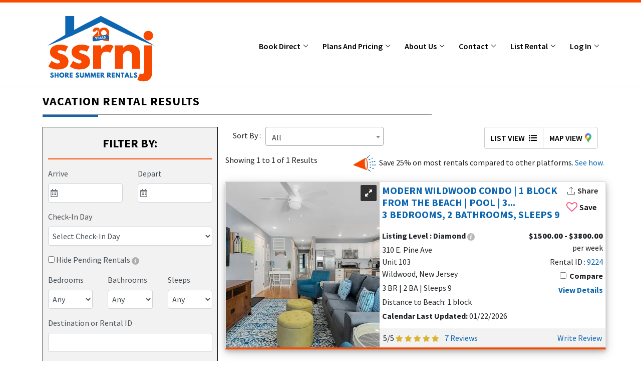

--- FILE ---
content_type: text/html; charset=UTF-8
request_url: https://www.shoresummerrentals.com/account-12673
body_size: 23888
content:
<!DOCTYPE html>
<html class="no-js" lang="en">

<head>
    <title> 
 search | ShoreSummerRentals |
        www.shoresummerrentals.com 

     </title>
    <meta charset="UTF-8">
    <meta http-equiv="x-ua-compatible" content="ie=edge">
    <meta name="viewport" content="width=device-width, initial-scale=1.0" />
    <meta name="author" content="ShoreSummerRentals.com" />
        <meta name="robots" content="index, follow">
        <meta name="google-site-verification" content="wx3iljvLh577riV5jxUjjiEb_RwkhHwzqUCDmiFB5DI" />
<meta name="msvalidate.01" content="47EFC20FC09C82E590149CD34171410B" />        <!-- This function returns the meta tags rel="next"/rel="prev" to improve SEO on results pages. Do not change this line. -->
<meta name="p:domain_verify" content="9c8196212c8d6dff10e26dded0c0d822"/> <!-- THis will verify with Pinterest. Do not change this line. -->
    
<meta name="description" content="ShoreSummerRentals.com is the premier resource for finding & advertising vacation property rentals. Specializing in East Coast & Jersey Shore rentals. View Now!" />
<meta name="og:description" content="ShoreSummerRentals.com is the premier resource for finding & advertising vacation property rentals. Specializing in East Coast & Jersey Shore rentals. View Now!" />


<meta property="fb:app_id" content="1504892090503760" />
<meta property="og:type" content="website" />
<meta property="og:image" content="https://www.shoresummerrentals.com/build/images/facebook_share_image_ssr.png" />
<meta property="og:image:secure_url" content="https://www.shoresummerrentals.com/build/images/facebook_share_image_ssr.png" /> 
<meta property="og:updated_time" content="2026-01-24EST14:16:21" />
    <link rel="canonical" href="https://www.shoresummerrentals.com/account-12673">
        <link rel="stylesheet"
        href="https://fonts.googleapis.com/css?family=Source+Sans+Pro:100,200,300,400,500,600,700,800,900&display=swap" defer>
    <link rel="stylesheet" href="https://use.fontawesome.com/releases/v5.2.0/css/all.css" defer>
    <link rel='stylesheet' href="https://maxcdn.bootstrapcdn.com/font-awesome/4.7.0/css/font-awesome.min.css" defer>
    <link rel="stylesheet" href="https://code.jquery.com/ui/1.12.1/themes/base/jquery-ui.css">
        <link rel="stylesheet" href="/css/compiled/select2.css" />     <link rel="stylesheet"
        href="https://cdnjs.cloudflare.com/ajax/libs/bootstrap-datepicker/1.7.1/css/bootstrap-datepicker.min.css" defer>
    <link rel="stylesheet" href="/build/bootstap-css.css">
    <link rel="stylesheet" href="/build/style-css.css?version=10092025">
    <link rel="stylesheet" href="/build/custom-css.css?version=08112024">
        <link rel="stylesheet" href="/css/compiled/toastr.css" defer/> 
    
<link rel="stylesheet" href="/css/compiled/select2.css" /> 
<link rel="stylesheet"
    href="https://cdnjs.cloudflare.com/ajax/libs/ion-rangeslider/2.3.1/css/ion.rangeSlider.min.css" />
<link rel="stylesheet" href="/css/compiled/jcarousel-responsive.css" /> <link rel="stylesheet" href="/css/compiled/bootstrap-multiselect.css" /> <link rel="stylesheet" href="/css/compiled/typeaheadjs.css" /> <link rel="stylesheet" href="/css/compiled/images-grid.css">
<link rel="stylesheet" href="/css/compiled/owl.carousel.css"/>
<style>
.side-filter .col.checkInDiv{
    flex: 0 0 50%;
    max-width: 100%;
}
.checkInDiv input{
    font-family: 'Font Awesome 5 free', 'Source Sans Pro', sans-serif;
    font-style: normal;
    font-weight: normal;
    text-decoration: inherit;
}
</style>
   <link rel="icon"  href="/build/images/ssr_favicon.png">
              <!-- 
/*
* Shoresummerrentals bat.bing.com js , Google Analytic Google tag manage scripts ,interest Tag 
*/
-->
<!-- 
/*
Google Ads
*/ 
-->
 
<!-- 
/*
 * 1. bat.bing.com is a host for bing ads convertion tracking code. 
 */
 -->
<script>(function (w, d, t, r, u) { var f, n, i; w[u] = w[u] || [], f = function () { var o = { ti: "4020369" }; o.q = w[u], w[u] = new UET(o), w[u].push("pageLoad") }, n = d.createElement(t), n.src = r, n.async = 1,n.defer=1; n.onload = n.onreadystatechange = function () { var s = this.readyState; s && s !== "loaded" && s !== "complete" || (f(), n.onload = n.onreadystatechange = null) }, i = d.getElementsByTagName(t)[0], i.parentNode.insertBefore(n, i) })(window, document, "script", "//bat.bing.com/bat.js", "uetq");
</script>
<noscript><img src="//bat.bing.com/action/0?ti=4020369&Ver=2" height="0" width="0"
        style="display:none; visibility: hidden;" />
</noscript>

<!-- 
/*
* 2. Google Analytic The new tracking code creates a global variable called ga , with a property called q to hold the queue. The name is stored in the global variable GoogleAnalyticsObject so that other code can look up the name used. The new tracking code stores the timestamp of when it was executed in the l property of the ga variable.
*/ -->
<script>
    (function (i, s, o, g, r, a, m) {
    i['GoogleAnalyticsObject'] = r; i[r] = i[r] || function () {
        (i[r].q = i[r].q || []).push(arguments)
    }, i[r].l = 1 * new Date(); a = s.createElement(o),
        m = s.getElementsByTagName(o)[0]; a.async = 1;a.defer = 1; a.src = g; m.parentNode.insertBefore(a, m)
    })(window, document, 'script', 'https://www.google-analytics.com/analytics.js', 'ga');
    ga('create', 'UA-2038260-1', 'auto');
    ga('send', 'pageview');
</script>

<script type="text/javascript">
    (function (a, e, c, f, g, h, b, d) { var k = { ak: "1071362647", cl: "UkK8CKWxq28Q1-Tu_gM", autoreplace: "609-536-9603" }; a[c] = a[c] || function () { (a[c].q = a[c].q || []).push(arguments) }; a[g] || (a[g] = k.ak); b = e.createElement(h); b.async = 1; b.src = "//www.gstatic.com/wcm/loader.js"; d = e.getElementsByTagName(h)[0]; d.parentNode.insertBefore(b, d); a[f] = function (b, d, e) { a[c](2, b, k, d, null, new Date, e) }; a[f]() })(window, document, "_googWcmImpl", "_googWcmGet", "_googWcmAk", "script");
</script>
<!-- 
/* 
 * 3. Pinterest Tag 
	The Pinterest tag is a piece of JavaScript code you put on your website to gather conversion insights and build audiences to target based on actions they've taken on your site.
*/ 
 -->
<script>
    !function (e) {
        if (!window.pintrk) {
        window.pintrk = function () {
            window.pintrk.queue.push(Array.prototype.slice.call(arguments))
        }; var
            n = window.pintrk; n.queue = [], n.version = "3.0"; var
                t = document.createElement("script"); t.async = !0, t.src = e; var
                    r = document.getElementsByTagName("script")[0];
            r.parentNode.insertBefore(t, r)
        }
    }("https://s.pinimg.com/ct/core.js");
    pintrk('load', '2614083706913', { em: '<user_email_address>' });
    pintrk('page');
</script>
<!-- 
/* 
 * 4 Taboola Pixel Code 
  The Taboola Pixel allows you understand the actions people take on your site and to optimize your marketing campaigns towards desired and valuable actions. When visitors on your site perform a certain action, the Taboola Pixel can be activated to report that action.*/
*/
 -->
 <script type='text/javascript'>
    window._tfa = window._tfa || [];
    window._tfa.push({notify: 'event', name: 'page_view', id: 1193288});
    !function (t, f, a, x) {
           if (!document.getElementById(x)) {
              t.async = 1;t.src = a;t.id=x;f.parentNode.insertBefore(t, f);
           }
    }(document.createElement('script'),
    document.getElementsByTagName('script')[0],
    '//cdn.taboola.com/libtrc/unip/1193288/tfa.js',
    'tb_tfa_script');
  </script>

<script>
//calculate the time before calling the function in window.onload
var beforeload = (new Date()).getTime();
</script>
<!-- 
/*
* 5 Google Tag Manager code  
Google Tag Manager provides you with the exact code and instructions for where to add it to your website. The installation code is found along the top navigation, under the Admin option. Then, under the Container Settings, there's an option for “Install Google Tag Manager 
*/ 
-->
<noscript><iframe src="//www.googletagmanager.com/ns.html?id=GTM-NK8G7R"
    height="0" width="0" style="display:none;visibility:hidden"></iframe>
</noscript>
<script>(function(w,d,s,l,i){w[l]=w[l]||[];w[l].push({'gtm.start':
    new Date().getTime(),event:'gtm.js'});var f=d.getElementsByTagName(s)[0],
    j=d.createElement(s),dl=l!='dataLayer'?'&l='+l:'';j.async=true;j.src=
    '//www.googletagmanager.com/gtm.js?id='+i+dl;f.parentNode.insertBefore(j,f);
    })(window,document,'script','dataLayer','GTM-NK8G7R');
</script>


<script>
       // Facebook Pixel Code
       !function (f, b, e, v, n, t, s) {
        if (f.fbq) return; n = f.fbq = function () {
            n.callMethod ?
            n.callMethod.apply(n, arguments) : n.queue.push(arguments)
        }; if (!f._fbq) f._fbq = n;
        n.push = n; n.loaded = !0; n.version = '2.0'; n.queue = []; t = b.createElement(e); t.async = !0;
        t.src = v; s = b.getElementsByTagName(e)[0]; s.parentNode.insertBefore(t, s)
    }(window,
        document, 'script', 'https://connect.facebook.net/en_US/fbevents.js');
    fbq('init', '1583207955239035');
    fbq('track', "PageView");
</script>   </head>

<body data-path="/account-12673"
    class="    mobile-view-header "
    >

    <!-- Header start -->
    <div id="headerView">

</div>


    <!-- Header end -->
    <!-- section slider start -->
         <!-- section slider end -->
    <!-- start Seach page -->
<section class="section-paddi search-page">
    <div class="container">
            <div class="row">
            <div class="col-sm-12 col-md-12">
                    <h1>VACATION RENTAL RESULTS</h1>
                    <span style="height:1px; background:#8f8f8f; display:block; float:left; width:70%"></span>
                    <span style="height:5px; background:#0D66B2; display:block;width:10%; margin-bottom:20px"></span>
            </div>
        </div>
                    <div class="row">
            <div class="col-lg-4 d-none d-lg-block">
                <!-- Advance Search Form-->
                	<!-- <div class="row mb-4 d-none d-sm-block" id="mapBlock">
		    <div class="col-md-12">
		        <div id="ssrMap"></div>
		    </div>
		</div> -->
<div class="compare-property" tyle ="display:none">
	<h2>Compare Properties</h2>
	<form name="compareProp" id="compareProperty" action="/compare-properties" method="post">
		<ul class="compare-property__list">
					</ul>
		<div class="compare-property__action">
			<button type="submit" id="comparePropSubmit" name="comparePropSubmit" class="btn btn-orange">Compare</button>
			<button type="button" id="resetCompareProperty" class="btn btn-primary">Clear</a>
		</div>
	</form>
</div>


<div class="side-filter mb-4" id="advanceSearchFormHTML">
	<form id="advanceSearchForm" action="/search?searchByAccount=12673" method="GET">
				<div class="row mt-2 d-none d-lg-block">
			<div class="col-12 text-center ">
				<h3 class="text-center">
					FILTER BY:</h3>
				<hr>
			</div>
		</div>
		<div class="row">
						<div class="col checkInDiv">
				<div class="form-group">
					<label>Arrive</label>
					<input type="text" placeholder="&#xf073; &nbsp;" autocomplete="off" class="form-control checkin-out search_checkin" id="" name="checkin" value=""/>
				</div>
			</div>
			<div class="col checkInDiv">
				<div class="form-group">
					<label>Depart</label>
					<input type="text" autocomplete="off" placeholder="&#xf073; &nbsp;" class="form-control checkin-out search_checkout" id="" name="checkout" value=""/>
				</div>
			</div>
			<div class="col">
				<div class="form-group">
					<label>Check-In Day</label>
					<select id="searchByCheckInDay" name="searchByCheckInDay" class="form-control" tabindex="9">
					<option value="">Select Check-In Day</option>
					<option value="any" >Any</option>
					<option value="friday" >Friday</option>
					<option value="saturday" >Saturday</option>
					<option value="sunday" >Sunday</option>
					</select>
				</div>
			</div>
		</div>
		<div class="row form-group">
			
						<div class="col-sm-12">
				<input type="checkbox" name="hidePendingBooking" value="1" >
					<span class="text-capitalize">Hide Pending Rentals <img width="15" src="/build/images/icon.svg" data-toggle="tooltip" title="Results will exclude rentals awaiting deposit."></span>
			</div>
					</div>
		
		<div class="row">
			<div class="col-md-4">
				<div class="form-group">
					<label>Bedrooms</label>
					<select class="form-control" id="searchByBedrooms" name="searchByBedrooms">
						<option value="">Any</option>
																				                            <option value="0exactly" >Studio</option>
                            																											<option value="1exactly" >1
								Exactly</option>
							<option value="1orLess" >1
								Or
																                            Less</option>
							<option value="1orMore" >1
								Or
																                            More</option>
																																		<option value="2exactly" >2
								Exactly</option>
							<option value="2orLess" >2
								Or
																                            Less</option>
							<option value="2orMore" >2
								Or
																                            More</option>
																																		<option value="3exactly" >3
								Exactly</option>
							<option value="3orLess" >3
								Or
																                            Less</option>
							<option value="3orMore" >3
								Or
																                            More</option>
																																		<option value="4exactly" >4
								Exactly</option>
							<option value="4orLess" >4
								Or
																                            Less</option>
							<option value="4orMore" >4
								Or
																                            More</option>
																																		<option value="5exactly" >5
								Exactly</option>
							<option value="5orLess" >5
								Or
																                            Less</option>
							<option value="5orMore" >5
								Or
																                            More</option>
																																		<option value="6exactly" >6
								Exactly</option>
							<option value="6orLess" >6
								Or
																                            Less</option>
							<option value="6orMore" >6
								Or
																                            More</option>
																																		<option value="7exactly" >7
								Exactly</option>
							<option value="7orLess" >7
								Or
																                            Less</option>
							<option value="7orMore" >7
								Or
																                            More</option>
																																		<option value="8exactly" >8
								Exactly</option>
							<option value="8orLess" >8
								Or
																                            Less</option>
							<option value="8orMore" >8
								Or
																                            More</option>
																																		<option value="9exactly" >9
								Exactly</option>
							<option value="9orLess" >9
								Or
																                            Less</option>
							<option value="9orMore" >9
								Or
																                            More</option>
																																		<option value="10exactly" >10
								Exactly</option>
							<option value="10orLess" >10
								Or
																                            Less</option>
							<option value="10orMore" >10
								Or
																                            More</option>
																																		<option value="11exactly" >11
								Exactly</option>
							<option value="11orLess" >11
								Or
																                            Less</option>
							<option value="11orMore" >11
								Or
																                            More</option>
																																		<option value="12exactly" >12
								Exactly</option>
							<option value="12orLess" >12
								Or
																                            Less</option>
							<option value="12orMore" >12
								Or
																                            More</option>
																																		<option value="13exactly" >13
								Exactly</option>
							<option value="13orLess" >13
								Or
																                            Less</option>
							<option value="13orMore" >13
								Or
																                            More</option>
																		</select>
				</div>
			</div>
			<div class="col-md-4">
				<div class="form-group">
					<label>Bathrooms</label>
					<select class="form-control" id="searchByBathrooms" name="searchByBathrooms">
						<option value="">Any</option>
																																		<option value="1orMore" >1
								Or
																                            More</option>
																																		<option value="2orMore" >2
								Or
																                            More</option>
																																		<option value="3orMore" >3
								Or
																                            More</option>
																																		<option value="4orMore" >4
								Or
																                            More</option>
																																		<option value="5orMore" >5
								Or
																                            More</option>
																																		<option value="6orMore" >6
								Or
																                            More</option>
																																		<option value="7orMore" >7
								Or
																                            More</option>
																																		<option value="8orMore" >8
								Or
																                            More</option>
																																		<option value="9orMore" >9
								Or
																                            More</option>
																																		<option value="10orMore" >10
								Or
																                            More</option>
																																		<option value="11orMore" >11
								Or
																                            More</option>
																																		<option value="12orMore" >12
								Or
																                            More</option>
																																		<option value="13orMore" >13
								Or
																                            More</option>
											</select>
				</div>
			</div>
			<div class="col-md-4">
				<div class="form-group">
					<label>Sleeps</label>
					<select class="form-control" id="searchBySleeps" name="searchBySleeps">
						<option value="">Any</option>
																																		<option value="1orMore" >1
								Or
																                            More</option>
																																		<option value="2orMore" >2
								Or
																                            More</option>
																																		<option value="3orMore" >3
								Or
																                            More</option>
																																		<option value="4orMore" >4
								Or
																                            More</option>
																																		<option value="5orMore" >5
								Or
																                            More</option>
																																		<option value="6orMore" >6
								Or
																                            More</option>
																																		<option value="7orMore" >7
								Or
																                            More</option>
																																		<option value="8orMore" >8
								Or
																                            More</option>
																																		<option value="9orMore" >9
								Or
																                            More</option>
																																		<option value="10orMore" >10
								Or
																                            More</option>
																																		<option value="11orMore" >11
								Or
																                            More</option>
																																		<option value="12orMore" >12
								Or
																                            More</option>
																																		<option value="13orMore" >13
								Or
																                            More</option>
																																		<option value="14orMore" >14
								Or
																                            More</option>
																																		<option value="15orMore" >15
								Or
																                            More</option>
																																		<option value="16orMore" >16
								Or
																                            More</option>
																																		<option value="17orMore" >17
								Or
																                            More</option>
																																		<option value="18orMore" >18
								Or
																                            More</option>
																																		<option value="19orMore" >19
								Or
																                            More</option>
																																		<option value="20orMore" >20
								Or
																                            More</option>
																																		<option value="21orMore" >21
								Or
																                            More</option>
																																		<option value="22orMore" >22
								Or
																                            More</option>
																																		<option value="23orMore" >23
								Or
																                            More</option>
																																		<option value="24orMore" >24
								Or
																                            More</option>
																																		<option value="25orMore" >25
								Or
																                            More</option>
											</select>
				</div>
			</div>
			<div class="col-12">
				<div class="form-group input-group">
					<label>Destination or Rental ID</label>
					<span style="position:relative;width:100%;">
					<input type="text" autocomplete="off" name="searchByDestinationRentalID" class="form-control" value="">
					<button type="button" id="clearSearchLocationText" class="btn bg-transparent border-0 clearSearchLocationText"  style="position:absolute;top:-2px;right:0;display:none;">
							<i class="fa fa-times"></i>
					</button>
					<div id="location-dropdown-error" class="text-danger" style="display: none; margin-top: 5px;">
					 Type city name until dropdown populates.
					</div>
					</span>
				</div>
			</div>
			<!-- <div class="col-12">
						                <div class="form-group">
						                    <label>Country</label>
						                    <select class="form-control select2" id="searchByCountry" name="searchByCountry">
						                         for country in countryArr 
						                        <option value="country.id"
						                             (( serchStringArr.searchByCountry is defined and serchStringArr.searchByCountry == country.id ) ? 'selected' : '' ) >
						                            country.vCountryName</option>
						                        endfor 
						                    </select>
						                </div>
						            </div> -->
			<!-- <div class="col-12">
						                <div class="form-group">
						                    <label>State</label>
						                    <select class="form-control select2" id="searchByState" name="searchByState">
						                        <option value="">Select State</option>
						                        for stateList in stateArr 
						                        <option value="stateList.id "
						                             (( serchStringArr.searchByState is defined and serchStringArr.searchByState == stateList.id ) ? 'selected' : '' )>
						                            stateList.vStateName  </option>
						                         endfor 
						                    </select>
						                </div>
						            </div>
						            <div class="col-12">
						                <div class="form-group">
						                    <label>City</label>
						                    <select class="form-control select2" id="searchByCity" name="searchByCity">
						                        <option value="">Select City</option>
						                    </select>
						                </div>
						            </div> -->
			<div class="col-12">
				<div class="form-group">
					<label>Street Name Only</label>
					<input type="text" autocomplete="off" name="searchStreetName" class="form-control" value="">
				</div>
			</div>
			<div class="col-12">
				<div class="form-group">
					<label>Keyword</label>
					<input type="text" autocomplete="off" name="searchKeyword" class="form-control" value="">
				</div>
			</div>

			<div class="col-8 mb-2 m-0">
				<label>Price</label>
				<div class="form-group">
					<div class="row">
						<div class="col-6 pr-1">
							<input type="text" name="searchByRateMin" class="js-input-from form-control" value=""/>
							<span>Minimum</span>
						</div>
						<div class="col-6 pl-1">
							<input type="text" name="searchByRateMax" class="js-input-to form-control" value=""/>
							<span>Maximum</span>
						</div>
					</div>
				</div>

			</div>
			<div class="col-4 m-0 pl-0 mb-2">
				<div class="form-group">
					<label>Period</label>
					<select class="form-control p-0" id="ratePeriod" name="ratePeriod">
						<option value="">All</option>
						<option value="day" >
							Per Day</option>
						<option value="week" >
							Per Week</option>
						<option value="month" >
							Per Month</option>
						<option value="season" >
							Per Season</option>
					</select>
				</div>
			</div>
			<div class="col-12 mb-2">
				<div class="range-slider">
					<input type="text" class="js-range-slider" value=""/>
				</div>
			</div>
							<div class="col-12">
					<div class="form-group">
						<label>Property Type</label>
						<select class="form-control" id="searchByPropertyType" name="searchByPropertyType">
							<option value="">All</option>
															<option value="1" >
									Condominium
								</option>
															<option value="2" >
									Single Family
								</option>
															<option value="4" >
									Townhome
								</option>
															<option value="8" >
									Studio
								</option>
															<option value="16" >
									Duplex
								</option>
															<option value="18" >
									Cottage
								</option>
													</select>
					</div>
				</div>
										<div class="col-12">
					<div class="form-group">
						<label>Development Name</label>
						<select class="form-control select2" id="searchByDevelopmentName" name="searchByDevelopmentName">
							<option value="">All</option>
															<option value="295" >
									1600 Boardwalk Condominiums
								</option>
															<option value="943" >
									1900 Boardwalk Condominiums
								</option>
															<option value="930" >
									921 Condos
								</option>
															<option value="470" >
									A Shore View
								</option>
															<option value="776" >
									Anglesea Colony Gardens 2
								</option>
															<option value="155" >
									Aster Atlantic Condominiums
								</option>
															<option value="46" >
									Atlantic Winds
								</option>
															<option value="792" >
									Avalon Manor
								</option>
															<option value="828" >
									Baronet
								</option>
															<option value="166" >
									Bay View Shores
								</option>
															<option value="31" >
									Beach Cove
								</option>
															<option value="121" >
									Beach Holiday Condominiums
								</option>
															<option value="939" >
									Beaches
								</option>
															<option value="79" >
									Beachview Condominiums
								</option>
															<option value="929" >
									Beachwatch
								</option>
															<option value="835" >
									Belvedere
								</option>
															<option value="915" >
									Benton Condo
								</option>
															<option value="406" >
									Breakers
								</option>
															<option value="431" >
									Brigantine Island Beach Resort
								</option>
															<option value="875" >
									Brigantine Mews
								</option>
															<option value="923" >
									Brighton Condos
								</option>
															<option value="920" >
									Broadway Beach Condos
								</option>
															<option value="528" >
									Cambridge Greene
								</option>
															<option value="434" >
									Cape House 
								</option>
															<option value="914" >
									Cape Manor
								</option>
															<option value="813" >
									Cape Meadows
								</option>
															<option value="833" >
									Cape Plaza
								</option>
															<option value="807" >
									Cape Roc
								</option>
															<option value="831" >
									Cape Village
								</option>
															<option value="197" >
									Carousel by the Sea
								</option>
															<option value="804" >
									Champagne Island Resort
								</option>
															<option value="29" >
									Coastal Colors
								</option>
															<option value="810" >
									Columbia Gardens
								</option>
															<option value="815" >
									Columns By The Sea
								</option>
															<option value="14" >
									Costa del Sol
								</option>
															<option value="513" >
									Crest Sand Castle Resort
								</option>
															<option value="126" >
									Delancey Place
								</option>
															<option value="825" >
									Devonshire
								</option>
															<option value="797" >
									Diamond View Condominiums
								</option>
															<option value="950" >
									Diplomat Suites
								</option>
															<option value="475" >
									Donaraile Beach Condominiums
								</option>
															<option value="917" >
									Driftwood Condo
								</option>
															<option value="484" >
									Driftwood Condominiums
								</option>
															<option value="926" >
									Edgewater
								</option>
															<option value="63" >
									Erin Shores Condominiums
								</option>
															<option value="938" >
									Flagship Condo 
								</option>
															<option value="28" >
									Flying Dutchman
								</option>
															<option value="36" >
									Friendship 7 Condominiums
								</option>
															<option value="874" >
									Gardens Plaza Condominiums
								</option>
															<option value="283" >
									Harbor Vista
								</option>
															<option value="424" >
									Hawaii Kai
								</option>
															<option value="471" >
									Hawaiian Beach Resort
								</option>
															<option value="832" >
									Heritage House
								</option>
															<option value="313" >
									Hialeah
								</option>
															<option value="934" >
									Holly Beach Condos
								</option>
															<option value="221" >
									Island Time Condominiums
								</option>
															<option value="847" >
									Joseph Leach House
								</option>
															<option value="293" >
									Key Colony
								</option>
															<option value="761" >
									Key of Sea
								</option>
															<option value="937" >
									Lampost
								</option>
															<option value="928" >
									Legacy Inn Condo 
								</option>
															<option value="409" >
									Legacy Inn Condominiums
								</option>
															<option value="137" >
									Long Beach Condominiums
								</option>
															<option value="86" >
									Loveladies Harbor
								</option>
															<option value="203" >
									Magnolia Condominiums
								</option>
															<option value="888" >
									Mantoloking Shores
								</option>
															<option value="932" >
									Monarch
								</option>
															<option value="21" >
									Monarch Condominiums
								</option>
															<option value="316" >
									Monterey Beach
								</option>
															<option value="423" >
									Moorlyn Terrace Street
								</option>
															<option value="811" >
									Morning Star
								</option>
															<option value="20" >
									Ocean 17 Condominiums
								</option>
															<option value="274" >
									Ocean 34
								</option>
															<option value="39" >
									Ocean Beach 1
								</option>
															<option value="383" >
									Ocean Beach 1 Surf Club
								</option>
															<option value="247" >
									Ocean Beach III
								</option>
															<option value="6" >
									Ocean Crest Condominiums
								</option>
															<option value="11" >
									Ocean Haven
								</option>
															<option value="520" >
									Ocean Hollow Condominiums
								</option>
															<option value="416" >
									Ocean Mist
								</option>
															<option value="422" >
									Ocean Monarch Condominiums
								</option>
															<option value="949" >
									Ocean Sands
								</option>
															<option value="124" >
									Ocean Sunrise Condominiums
								</option>
															<option value="890" >
									Oceanaire Condominiums
								</option>
															<option value="410" >
									Oceanic
								</option>
															<option value="922" >
									Oceanside Condo
								</option>
															<option value="942" >
									One Particular Harbour
								</option>
															<option value="302" >
									Palm Villas
								</option>
															<option value="916" >
									Parson s Folly
								</option>
															<option value="827" >
									Philadelphia Beach
								</option>
															<option value="429" >
									Pine by the Boardwalk
								</option>
															<option value="396" >
									Plymouth Manor
								</option>
															<option value="453" >
									Raman Condominiums
								</option>
															<option value="209" >
									Regency Towers
								</option>
															<option value="947" >
									Residences at Pacific
								</option>
															<option value="1" >
									Royal Crest
								</option>
															<option value="99" >
									Royal Sands
								</option>
															<option value="789" >
									Rustic Dunes
								</option>
															<option value="925" >
									Sand Castle
								</option>
															<option value="515" >
									Sandy Court Townhomes
								</option>
															<option value="800" >
									Sans Souci
								</option>
															<option value="405" >
									Santa Barbara
								</option>
															<option value="812" >
									Seaboard Walk
								</option>
															<option value="521" >
									Seacrest Towers
								</option>
															<option value="9" >
									Seapointe Village
								</option>
															<option value="948" >
									Seaside Solis
								</option>
															<option value="793" >
									Silver Beach
								</option>
															<option value="526" >
									South Beach Condominiums
								</option>
															<option value="946" >
									Starfish Suites
								</option>
															<option value="367" >
									Stockton Beach House
								</option>
															<option value="185" >
									Summer Place Condominiums
								</option>
															<option value="65" >
									Summer Sands
								</option>
															<option value="210" >
									Summers Haven Condominiums
								</option>
															<option value="869" >
									Sun Ray Beach Homes
								</option>
															<option value="945" >
									Surf Condominiums
								</option>
															<option value="530" >
									Surf Cottage Estates
								</option>
															<option value="102" >
									Surf Song Beach Resort
								</option>
															<option value="803" >
									Surfside Lodge Condominiums
								</option>
															<option value="443" >
									SurfView Condominiums
								</option>
															<option value="284" >
									Tahitian Condominiums
								</option>
															<option value="448" >
									The Dunes
								</option>
															<option value="237" >
									The Gardens
								</option>
															<option value="507" >
									The Grand
								</option>
															<option value="877" >
									The Landings Of Avalon
								</option>
															<option value="493" >
									The Lucky Beach House!
								</option>
															<option value="936" >
									The Madrid
								</option>
															<option value="222" >
									The Pointe at Moores Inlet
								</option>
															<option value="62" >
									The Sand Dollar Suites
								</option>
															<option value="940" >
									The Verona
								</option>
															<option value="924" >
									Thunderbird
								</option>
															<option value="143" >
									Thunderbird Condominiums
								</option>
															<option value="781" >
									Tides Oceanview
								</option>
															<option value="16" >
									Town House Condominiums
								</option>
															<option value="292" >
									Trylon Beach Resort
								</option>
															<option value="829" >
									Victorian Harbor
								</option>
															<option value="788" >
									Village Green
								</option>
															<option value="98" >
									Vista Mar Condominiums
								</option>
															<option value="524" >
									Walnut Avenue Condominiums
								</option>
															<option value="83" >
									Waterways Condominiums
								</option>
															<option value="74" >
									White Sails
								</option>
															<option value="931" >
									Wildwood Square
								</option>
															<option value="116" >
									Wildwood Square Condominiums
								</option>
															<option value="834" >
									Wilmington Beach
								</option>
															<option value="854" >
									Windsurfer
								</option>
													</select>
						<input type="hidden"  name="searchByDevelopmentNameHidden" value="">
					</div>
				</div>
						<div class="col-12">
				<div class="form-group">
					<label>Distance to Beach</label>
					<select id="searchByDistanceToBeach" name="searchByDistanceToBeach" class="form-control">
						<option value="">No Preference</option>
						<option value="0blocks" >0 Blocks</option>
																				<option value="1exactly" >1
								Exactly</option>
							<option value="1orLess" >1
								Or
																                            Less</option>
							<option value="1orMore" >1
								Or
																                            More</option>
																				<option value="2exactly" >2
								Exactly</option>
							<option value="2orLess" >2
								Or
																                            Less</option>
							<option value="2orMore" >2
								Or
																                            More</option>
																				<option value="3exactly" >3
								Exactly</option>
							<option value="3orLess" >3
								Or
																                            Less</option>
							<option value="3orMore" >3
								Or
																                            More</option>
																				<option value="4exactly" >4
								Exactly</option>
							<option value="4orLess" >4
								Or
																                            Less</option>
							<option value="4orMore" >4
								Or
																                            More</option>
																				<option value="5exactly" >5
								Exactly</option>
							<option value="5orLess" >5
								Or
																                            Less</option>
							<option value="5orMore" >5
								Or
																                            More</option>
												<option value="6to10block" >
							6-10 blocks</option>
						<option value="1mile" >
							1 mile</option>
						<option value="more1mile" >
							&gt; 1 mile</option>
					</select>
				</div>
			</div>
			
							<div class="col-12">
					<div class="form-group">
						<label>Views</label><br>
													<input type="checkbox" name="searchByViews[]" value="4" >
							<span class="text-capitalize">bay view</span><br>
													<input type="checkbox" name="searchByViews[]" value="3" >
							<span class="text-capitalize">bayfront view</span><br>
													<input type="checkbox" name="searchByViews[]" value="2" >
							<span class="text-capitalize">ocean view</span><br>
													<input type="checkbox" name="searchByViews[]" value="7" >
							<span class="text-capitalize">oceanfront view</span><br>
													<input type="checkbox" name="searchByViews[]" value="9" >
							<span class="text-capitalize">lake view</span><br>
													<input type="checkbox" name="searchByViews[]" value="10" >
							<span class="text-capitalize">lakefront view</span><br>
													<input type="checkbox" name="searchByViews[]" value="8" >
							<span class="text-capitalize">pool view</span><br>
											</div>
				</div>
			

							<div class="col-12">
					<div class="form-group">
						<label>Special Categories</label><br>
													<input type="checkbox" name="searchBySpecials[]" value="1" >
							<span class="text-capitalize">oceanfront rentals</span><br>
													<input type="checkbox" name="searchBySpecials[]" value="10" >
							<span class="text-capitalize">bayfront rentals</span><br>
													<input type="checkbox" name="searchBySpecials[]" value="8" >
							<span class="text-capitalize">pet friendly rentals</span><br>
													<input type="checkbox" name="searchBySpecials[]" value="13" >
							<span class="text-capitalize">last minute specials</span><br>
													<input type="checkbox" name="searchBySpecials[]" value="22" >
							<span class="text-capitalize">partial week rentals</span><br>
													<input type="checkbox" name="searchBySpecials[]" value="4" >
							<span class="text-capitalize">full summer rentals</span><br>
													<input type="checkbox" name="searchBySpecials[]" value="21" >
							<span class="text-capitalize">winter monthly</span><br>
													<input type="checkbox" name="searchBySpecials[]" value="6" >
							<span class="text-capitalize">under age of 25</span><br>
											</div>
				</div>
										<div class="col-12">
					<div class="form-group">
						<label>Amenities</label><br>
						<!--  for feature in featuredFeatures 
												                    <input type="checkbox" name="searchByFeaturesArr[ loop.index]" value="feature.id"
												                         (( serchStringArr.searchByFeaturesArr is defined and feature.id in serchStringArr.searchByFeaturesArr ) ? 'checked' : '' )>
												                     feature.vName <br>
												                     endfor  -->
													<input type="checkbox" name="searchByAmenitiesArr[]" value="31" >
							Pool - Shared<br>
													<input type="checkbox" name="searchByAmenitiesArr[]" value="88" >
							Pool - Private<br>
													<input type="checkbox" name="searchByAmenitiesArr[]" value="77" >
							Pets Permitted<br>
													<input type="checkbox" name="searchByAmenitiesArr[]" value="61" >
							Parking - On Site<br>
													<input type="checkbox" name="searchByAmenitiesArr[]" value="64" >
							Elevator<br>
													<input type="checkbox" name="searchByAmenitiesArr[]" value="84" >
							Wheelchair Access<br>
													<input type="checkbox" name="searchByAmenitiesArr[]" value="58" >
							Boat Slip<br>
													<input type="checkbox" name="searchByAmenitiesArr[]" value="27" >
							Outside Shower<br>
													<input type="checkbox" name="searchByAmenitiesArr[]" value="19" >
							Outdoor Grill<br>
													<input type="checkbox" name="searchByAmenitiesArr[]" value="47" >
							Beach Caddy<br>
													<input type="checkbox" name="searchByAmenitiesArr[]" value="48" >
							Beach Chairs<br>
													<input type="checkbox" name="searchByAmenitiesArr[]" value="49" >
							Beach Umbrella<br>
													<input type="checkbox" name="searchByAmenitiesArr[]" value="52" >
							Bicycles<br>
													<input type="checkbox" name="searchByAmenitiesArr[]" value="67" >
							Garage<br>
											</div>
				</div>
									<div class="col-6 mb-2">
				<div class="form-group">
					<button type="submit" name="btnAdvanceSearchForm"  class="btn btn-orange  col-12" disabled>Search</button>
				</div>
			</div>
			<div class="col-6 mb-2">
				<div class="form-group">
					<button type="button" id="resetSearchForm" class="btn btn-primary  col-12" onclick='clearForm($("#advanceSearchFormHTML"));'>Clear</button>
				</div>
			</div>
		</div>
	</form>
</div>
            </div>
            <div class="col-lg-8 search-right">
                <div id="searchWithResultRecords">
                     <!--- DESKTOP -->    
                    <div class="sticky-filter-area d-none d-sm-block" id="desktopStickyTopFilter">
                        <div class="property-title same-display">
                                                    </div>
                        <div class="sort-btn same-display sort-wrapper">
                            <div class="col-sm-8 pl-0">
                                                                <div class="form-group d-none d-md-block">
                                    <label for="sel1">Sort By : &nbsp; </label>
                                                                                                            <select class="form-control sortByOption" id="" style="width:130px;"
                                        name="sortByOption">
                                        <option value=""> All</option>
                                        <option value="bedroom-desc"
                                            >
                                            Bedrooms &#x2193;</option>
                                        <option value="bathroom-desc"
                                            >
                                            Bathrooms &#x2193;</option>
                                        <option value="sleep-desc"
                                            >
                                            Sleeps &#x2193;</option>
                                        <option value="blocksToBeach-desc"
                                            >
                                            Blocks to Beach &#x2193;</option>
                                    </select>
                                    &nbsp;
                                    <i class="far fa-question-circle"></i>
                                </div>
                                                            </div>
                            <div class="d-lg-block col-sm-4 compare-properties-sec">
                                <div class="btn-group">
                                    <a href="https://www.shoresummerrentals.com/account-12673?searchByAccount=12673" id="list"
                                        class="btn btn-g-default"> List View <i class="fas fa-list"></i>
                                    </a>
                                    <a href="https://www.shoresummerrentals.com/account-12673?searchByAccount=12673&mapView=1"
                                        id="map" class="btn btn-g-default d-none d-md-block ">Map View<span
                                            class="icon-map-new"></span></a>
                                </div>
                            </div>
                        </div>
                        <div class="row">	
                           <div class="col-sm-4 pageLoadCount p-0"></div>	
                            <div class="col-sm-8 p-0">
                                <img src="/./build/images/horn.png" width="50" class="mr-1">Save 25% on most rentals compared to other platforms.<a href="javascript:void(0);" data-toggle="modal" data-target="#noFeesAdModal"> See how.</a>
                            </div>	
                        </div>
                    </div>

                    <!-- MOBILE -->
                    <div class="sticky-filter-area d-block d-sm-none">
                        <div class="property-title same-display">
                                                    </div>
                        <div class="d-block  d-lg-none">
                            <div class="mobile-filter-map-sec">
                                <a href="#" id="" class="" data-toggle="modal"
                                    data-target="#advanceFilterModal">Filter</a>
                                                                <a href="https://www.shoresummerrentals.com/account-12673?searchByAccount=12673&mapView=1">Map
                                    View</a>
                                                            </div>
                        </div>
                        <div class="sort-btn same-display sort-wrapper">
                            <div class="col-sm-8 pl-0">
                                                                <div class="form-group form-inline d-block d-md-none sortBy-mobile-view">
                                                                                                            <select class="form-control sortByOption" id="" style="width:130px;"
                                        name="sortByOption">
                                        <option value=""> Sort By</option>
                                        <option value=""> All</option>
                                        <option value="bedroom-desc"
                                            >
                                            Bedrooms &#x2193;</option>
                                        <option value="bathroom-desc"
                                            >
                                            Bathrooms &#x2193;</option>
                                        <option value="sleep-desc"
                                            >
                                            Sleeps &#x2193;</option>
                                        <option value="blocksToBeach-desc"
                                            >
                                            Blocks to Beach &#x2193;</option>
                                    </select>
                                    &nbsp;
                                    <i class="far fa-question-circle"></i>
                                </div>
                                                            </div>
                             <div class="d-lg-block col-sm-4 compare-properties-sec">
                                <div class="btn-group">
                                                                        <a href="javascript:void(0);" id="comparePropLink"
                                        class="btn btn-g-default d-md-none" style="display:none;">Compare
                                        Properties</a>
                                                                    </div>
                            </div>
                        </div>
                         <div class="row">	
                            <div class="col-12 mt-2 pageLoadCount"></div>
                            <div class="col-12 mt-2">
                                <img src="/./build/images/horn.png" width="50" class="mr-1">Save 25% on most rentals compared to other platforms.<a href="javascript:void(0);" data-toggle="modal" data-target="#noFeesAdModal"> See how.</a>
                            </div>		
                        </div>	
                    </div>
                                       
                    <div class="view-group">	
                        <div class="row" id="propertiesResults"></div>	
                    </div>	
                    <div class="row">	
                        <div class="col-12 pageLoadCount"></div>	
                    </div>
                                    </div>

                <div id="noResultMessage" style="display: none;">
                    <div class="property-title same-display">
                        <h3>NO RESULTS</h3>
                    </div>
                    <p>Try removing some of the search filters as there may be nothing available that matches your exact choices.<br>If you believe you have come here in error, please <a href="//www.shoresummerrentals.com/contactus">contact us</a> to report a problem.</p>
                </div>
            </div>
        </div>
    </div>
</section>
<div class="modal" id="rateModal">
    <div class="modal-dialog modal-lg">
        <div class="modal-content">
            <!-- Modal Header -->
            <div id="postListingReviewForm"></div>
        </div>
    </div>
</div>
<div class="modal" id="advanceFilterModal">
    <div class="modal-dialog modal-lg">
        <div class="modal-content">
            <div class="modal-header">
                <h4 class="modal-title">Advanced Search</h4>
                <button type="button" class="close" data-dismiss="modal">&times;</button>
            </div>
            <div class="modal-body" id="mobileAdvanceSearch">
                	<!-- <div class="row mb-4 d-none d-sm-block" id="mapBlock">
		    <div class="col-md-12">
		        <div id="ssrMap"></div>
		    </div>
		</div> -->
<div class="compare-property" tyle ="display:none">
	<h2>Compare Properties</h2>
	<form name="compareProp" id="compareProperty" action="/compare-properties" method="post">
		<ul class="compare-property__list">
					</ul>
		<div class="compare-property__action">
			<button type="submit" id="comparePropSubmit" name="comparePropSubmit" class="btn btn-orange">Compare</button>
			<button type="button" id="resetCompareProperty" class="btn btn-primary">Clear</a>
		</div>
	</form>
</div>


<div class="side-filter mb-4" id="advanceSearchFormHTML">
	<form id="advanceSearchForm" action="/search?searchByAccount=12673" method="GET">
				<div class="row mt-2 d-none d-lg-block">
			<div class="col-12 text-center ">
				<h3 class="text-center">
					FILTER BY:</h3>
				<hr>
			</div>
		</div>
		<div class="row">
						<div class="col checkInDiv">
				<div class="form-group">
					<label>Arrive</label>
					<input type="text" placeholder="&#xf073; &nbsp;" autocomplete="off" class="form-control checkin-out search_checkin" id="" name="checkin" value=""/>
				</div>
			</div>
			<div class="col checkInDiv">
				<div class="form-group">
					<label>Depart</label>
					<input type="text" autocomplete="off" placeholder="&#xf073; &nbsp;" class="form-control checkin-out search_checkout" id="" name="checkout" value=""/>
				</div>
			</div>
			<div class="col">
				<div class="form-group">
					<label>Check-In Day</label>
					<select id="searchByCheckInDay" name="searchByCheckInDay" class="form-control" tabindex="9">
					<option value="">Select Check-In Day</option>
					<option value="any" >Any</option>
					<option value="friday" >Friday</option>
					<option value="saturday" >Saturday</option>
					<option value="sunday" >Sunday</option>
					</select>
				</div>
			</div>
		</div>
		<div class="row form-group">
			
						<div class="col-sm-12">
				<input type="checkbox" name="hidePendingBooking" value="1" >
					<span class="text-capitalize">Hide Pending Rentals <img width="15" src="/build/images/icon.svg" data-toggle="tooltip" title="Results will exclude rentals awaiting deposit."></span>
			</div>
					</div>
		
		<div class="row">
			<div class="col-md-4">
				<div class="form-group">
					<label>Bedrooms</label>
					<select class="form-control" id="searchByBedrooms" name="searchByBedrooms">
						<option value="">Any</option>
																				                            <option value="0exactly" >Studio</option>
                            																											<option value="1exactly" >1
								Exactly</option>
							<option value="1orLess" >1
								Or
																                            Less</option>
							<option value="1orMore" >1
								Or
																                            More</option>
																																		<option value="2exactly" >2
								Exactly</option>
							<option value="2orLess" >2
								Or
																                            Less</option>
							<option value="2orMore" >2
								Or
																                            More</option>
																																		<option value="3exactly" >3
								Exactly</option>
							<option value="3orLess" >3
								Or
																                            Less</option>
							<option value="3orMore" >3
								Or
																                            More</option>
																																		<option value="4exactly" >4
								Exactly</option>
							<option value="4orLess" >4
								Or
																                            Less</option>
							<option value="4orMore" >4
								Or
																                            More</option>
																																		<option value="5exactly" >5
								Exactly</option>
							<option value="5orLess" >5
								Or
																                            Less</option>
							<option value="5orMore" >5
								Or
																                            More</option>
																																		<option value="6exactly" >6
								Exactly</option>
							<option value="6orLess" >6
								Or
																                            Less</option>
							<option value="6orMore" >6
								Or
																                            More</option>
																																		<option value="7exactly" >7
								Exactly</option>
							<option value="7orLess" >7
								Or
																                            Less</option>
							<option value="7orMore" >7
								Or
																                            More</option>
																																		<option value="8exactly" >8
								Exactly</option>
							<option value="8orLess" >8
								Or
																                            Less</option>
							<option value="8orMore" >8
								Or
																                            More</option>
																																		<option value="9exactly" >9
								Exactly</option>
							<option value="9orLess" >9
								Or
																                            Less</option>
							<option value="9orMore" >9
								Or
																                            More</option>
																																		<option value="10exactly" >10
								Exactly</option>
							<option value="10orLess" >10
								Or
																                            Less</option>
							<option value="10orMore" >10
								Or
																                            More</option>
																																		<option value="11exactly" >11
								Exactly</option>
							<option value="11orLess" >11
								Or
																                            Less</option>
							<option value="11orMore" >11
								Or
																                            More</option>
																																		<option value="12exactly" >12
								Exactly</option>
							<option value="12orLess" >12
								Or
																                            Less</option>
							<option value="12orMore" >12
								Or
																                            More</option>
																																		<option value="13exactly" >13
								Exactly</option>
							<option value="13orLess" >13
								Or
																                            Less</option>
							<option value="13orMore" >13
								Or
																                            More</option>
																		</select>
				</div>
			</div>
			<div class="col-md-4">
				<div class="form-group">
					<label>Bathrooms</label>
					<select class="form-control" id="searchByBathrooms" name="searchByBathrooms">
						<option value="">Any</option>
																																		<option value="1orMore" >1
								Or
																                            More</option>
																																		<option value="2orMore" >2
								Or
																                            More</option>
																																		<option value="3orMore" >3
								Or
																                            More</option>
																																		<option value="4orMore" >4
								Or
																                            More</option>
																																		<option value="5orMore" >5
								Or
																                            More</option>
																																		<option value="6orMore" >6
								Or
																                            More</option>
																																		<option value="7orMore" >7
								Or
																                            More</option>
																																		<option value="8orMore" >8
								Or
																                            More</option>
																																		<option value="9orMore" >9
								Or
																                            More</option>
																																		<option value="10orMore" >10
								Or
																                            More</option>
																																		<option value="11orMore" >11
								Or
																                            More</option>
																																		<option value="12orMore" >12
								Or
																                            More</option>
																																		<option value="13orMore" >13
								Or
																                            More</option>
											</select>
				</div>
			</div>
			<div class="col-md-4">
				<div class="form-group">
					<label>Sleeps</label>
					<select class="form-control" id="searchBySleeps" name="searchBySleeps">
						<option value="">Any</option>
																																		<option value="1orMore" >1
								Or
																                            More</option>
																																		<option value="2orMore" >2
								Or
																                            More</option>
																																		<option value="3orMore" >3
								Or
																                            More</option>
																																		<option value="4orMore" >4
								Or
																                            More</option>
																																		<option value="5orMore" >5
								Or
																                            More</option>
																																		<option value="6orMore" >6
								Or
																                            More</option>
																																		<option value="7orMore" >7
								Or
																                            More</option>
																																		<option value="8orMore" >8
								Or
																                            More</option>
																																		<option value="9orMore" >9
								Or
																                            More</option>
																																		<option value="10orMore" >10
								Or
																                            More</option>
																																		<option value="11orMore" >11
								Or
																                            More</option>
																																		<option value="12orMore" >12
								Or
																                            More</option>
																																		<option value="13orMore" >13
								Or
																                            More</option>
																																		<option value="14orMore" >14
								Or
																                            More</option>
																																		<option value="15orMore" >15
								Or
																                            More</option>
																																		<option value="16orMore" >16
								Or
																                            More</option>
																																		<option value="17orMore" >17
								Or
																                            More</option>
																																		<option value="18orMore" >18
								Or
																                            More</option>
																																		<option value="19orMore" >19
								Or
																                            More</option>
																																		<option value="20orMore" >20
								Or
																                            More</option>
																																		<option value="21orMore" >21
								Or
																                            More</option>
																																		<option value="22orMore" >22
								Or
																                            More</option>
																																		<option value="23orMore" >23
								Or
																                            More</option>
																																		<option value="24orMore" >24
								Or
																                            More</option>
																																		<option value="25orMore" >25
								Or
																                            More</option>
											</select>
				</div>
			</div>
			<div class="col-12">
				<div class="form-group input-group">
					<label>Destination or Rental ID</label>
					<span style="position:relative;width:100%;">
					<input type="text" autocomplete="off" name="searchByDestinationRentalID" class="form-control" value="">
					<button type="button" id="clearSearchLocationText" class="btn bg-transparent border-0 clearSearchLocationText"  style="position:absolute;top:-2px;right:0;display:none;">
							<i class="fa fa-times"></i>
					</button>
					<div id="location-dropdown-error" class="text-danger" style="display: none; margin-top: 5px;">
					 Type city name until dropdown populates.
					</div>
					</span>
				</div>
			</div>
			<!-- <div class="col-12">
						                <div class="form-group">
						                    <label>Country</label>
						                    <select class="form-control select2" id="searchByCountry" name="searchByCountry">
						                         for country in countryArr 
						                        <option value="country.id"
						                             (( serchStringArr.searchByCountry is defined and serchStringArr.searchByCountry == country.id ) ? 'selected' : '' ) >
						                            country.vCountryName</option>
						                        endfor 
						                    </select>
						                </div>
						            </div> -->
			<!-- <div class="col-12">
						                <div class="form-group">
						                    <label>State</label>
						                    <select class="form-control select2" id="searchByState" name="searchByState">
						                        <option value="">Select State</option>
						                        for stateList in stateArr 
						                        <option value="stateList.id "
						                             (( serchStringArr.searchByState is defined and serchStringArr.searchByState == stateList.id ) ? 'selected' : '' )>
						                            stateList.vStateName  </option>
						                         endfor 
						                    </select>
						                </div>
						            </div>
						            <div class="col-12">
						                <div class="form-group">
						                    <label>City</label>
						                    <select class="form-control select2" id="searchByCity" name="searchByCity">
						                        <option value="">Select City</option>
						                    </select>
						                </div>
						            </div> -->
			<div class="col-12">
				<div class="form-group">
					<label>Street Name Only</label>
					<input type="text" autocomplete="off" name="searchStreetName" class="form-control" value="">
				</div>
			</div>
			<div class="col-12">
				<div class="form-group">
					<label>Keyword</label>
					<input type="text" autocomplete="off" name="searchKeyword" class="form-control" value="">
				</div>
			</div>

			<div class="col-8 mb-2 m-0">
				<label>Price</label>
				<div class="form-group">
					<div class="row">
						<div class="col-6 pr-1">
							<input type="text" name="searchByRateMin" class="js-input-from form-control" value=""/>
							<span>Minimum</span>
						</div>
						<div class="col-6 pl-1">
							<input type="text" name="searchByRateMax" class="js-input-to form-control" value=""/>
							<span>Maximum</span>
						</div>
					</div>
				</div>

			</div>
			<div class="col-4 m-0 pl-0 mb-2">
				<div class="form-group">
					<label>Period</label>
					<select class="form-control p-0" id="ratePeriod" name="ratePeriod">
						<option value="">All</option>
						<option value="day" >
							Per Day</option>
						<option value="week" >
							Per Week</option>
						<option value="month" >
							Per Month</option>
						<option value="season" >
							Per Season</option>
					</select>
				</div>
			</div>
			<div class="col-12 mb-2">
				<div class="range-slider">
					<input type="text" class="js-range-slider" value=""/>
				</div>
			</div>
							<div class="col-12">
					<div class="form-group">
						<label>Property Type</label>
						<select class="form-control" id="searchByPropertyType" name="searchByPropertyType">
							<option value="">All</option>
															<option value="1" >
									Condominium
								</option>
															<option value="2" >
									Single Family
								</option>
															<option value="4" >
									Townhome
								</option>
															<option value="8" >
									Studio
								</option>
															<option value="16" >
									Duplex
								</option>
															<option value="18" >
									Cottage
								</option>
													</select>
					</div>
				</div>
										<div class="col-12">
					<div class="form-group">
						<label>Development Name</label>
						<select class="form-control select2" id="searchByDevelopmentName" name="searchByDevelopmentName">
							<option value="">All</option>
															<option value="295" >
									1600 Boardwalk Condominiums
								</option>
															<option value="943" >
									1900 Boardwalk Condominiums
								</option>
															<option value="930" >
									921 Condos
								</option>
															<option value="470" >
									A Shore View
								</option>
															<option value="776" >
									Anglesea Colony Gardens 2
								</option>
															<option value="155" >
									Aster Atlantic Condominiums
								</option>
															<option value="46" >
									Atlantic Winds
								</option>
															<option value="792" >
									Avalon Manor
								</option>
															<option value="828" >
									Baronet
								</option>
															<option value="166" >
									Bay View Shores
								</option>
															<option value="31" >
									Beach Cove
								</option>
															<option value="121" >
									Beach Holiday Condominiums
								</option>
															<option value="939" >
									Beaches
								</option>
															<option value="79" >
									Beachview Condominiums
								</option>
															<option value="929" >
									Beachwatch
								</option>
															<option value="835" >
									Belvedere
								</option>
															<option value="915" >
									Benton Condo
								</option>
															<option value="406" >
									Breakers
								</option>
															<option value="431" >
									Brigantine Island Beach Resort
								</option>
															<option value="875" >
									Brigantine Mews
								</option>
															<option value="923" >
									Brighton Condos
								</option>
															<option value="920" >
									Broadway Beach Condos
								</option>
															<option value="528" >
									Cambridge Greene
								</option>
															<option value="434" >
									Cape House 
								</option>
															<option value="914" >
									Cape Manor
								</option>
															<option value="813" >
									Cape Meadows
								</option>
															<option value="833" >
									Cape Plaza
								</option>
															<option value="807" >
									Cape Roc
								</option>
															<option value="831" >
									Cape Village
								</option>
															<option value="197" >
									Carousel by the Sea
								</option>
															<option value="804" >
									Champagne Island Resort
								</option>
															<option value="29" >
									Coastal Colors
								</option>
															<option value="810" >
									Columbia Gardens
								</option>
															<option value="815" >
									Columns By The Sea
								</option>
															<option value="14" >
									Costa del Sol
								</option>
															<option value="513" >
									Crest Sand Castle Resort
								</option>
															<option value="126" >
									Delancey Place
								</option>
															<option value="825" >
									Devonshire
								</option>
															<option value="797" >
									Diamond View Condominiums
								</option>
															<option value="950" >
									Diplomat Suites
								</option>
															<option value="475" >
									Donaraile Beach Condominiums
								</option>
															<option value="917" >
									Driftwood Condo
								</option>
															<option value="484" >
									Driftwood Condominiums
								</option>
															<option value="926" >
									Edgewater
								</option>
															<option value="63" >
									Erin Shores Condominiums
								</option>
															<option value="938" >
									Flagship Condo 
								</option>
															<option value="28" >
									Flying Dutchman
								</option>
															<option value="36" >
									Friendship 7 Condominiums
								</option>
															<option value="874" >
									Gardens Plaza Condominiums
								</option>
															<option value="283" >
									Harbor Vista
								</option>
															<option value="424" >
									Hawaii Kai
								</option>
															<option value="471" >
									Hawaiian Beach Resort
								</option>
															<option value="832" >
									Heritage House
								</option>
															<option value="313" >
									Hialeah
								</option>
															<option value="934" >
									Holly Beach Condos
								</option>
															<option value="221" >
									Island Time Condominiums
								</option>
															<option value="847" >
									Joseph Leach House
								</option>
															<option value="293" >
									Key Colony
								</option>
															<option value="761" >
									Key of Sea
								</option>
															<option value="937" >
									Lampost
								</option>
															<option value="928" >
									Legacy Inn Condo 
								</option>
															<option value="409" >
									Legacy Inn Condominiums
								</option>
															<option value="137" >
									Long Beach Condominiums
								</option>
															<option value="86" >
									Loveladies Harbor
								</option>
															<option value="203" >
									Magnolia Condominiums
								</option>
															<option value="888" >
									Mantoloking Shores
								</option>
															<option value="932" >
									Monarch
								</option>
															<option value="21" >
									Monarch Condominiums
								</option>
															<option value="316" >
									Monterey Beach
								</option>
															<option value="423" >
									Moorlyn Terrace Street
								</option>
															<option value="811" >
									Morning Star
								</option>
															<option value="20" >
									Ocean 17 Condominiums
								</option>
															<option value="274" >
									Ocean 34
								</option>
															<option value="39" >
									Ocean Beach 1
								</option>
															<option value="383" >
									Ocean Beach 1 Surf Club
								</option>
															<option value="247" >
									Ocean Beach III
								</option>
															<option value="6" >
									Ocean Crest Condominiums
								</option>
															<option value="11" >
									Ocean Haven
								</option>
															<option value="520" >
									Ocean Hollow Condominiums
								</option>
															<option value="416" >
									Ocean Mist
								</option>
															<option value="422" >
									Ocean Monarch Condominiums
								</option>
															<option value="949" >
									Ocean Sands
								</option>
															<option value="124" >
									Ocean Sunrise Condominiums
								</option>
															<option value="890" >
									Oceanaire Condominiums
								</option>
															<option value="410" >
									Oceanic
								</option>
															<option value="922" >
									Oceanside Condo
								</option>
															<option value="942" >
									One Particular Harbour
								</option>
															<option value="302" >
									Palm Villas
								</option>
															<option value="916" >
									Parson s Folly
								</option>
															<option value="827" >
									Philadelphia Beach
								</option>
															<option value="429" >
									Pine by the Boardwalk
								</option>
															<option value="396" >
									Plymouth Manor
								</option>
															<option value="453" >
									Raman Condominiums
								</option>
															<option value="209" >
									Regency Towers
								</option>
															<option value="947" >
									Residences at Pacific
								</option>
															<option value="1" >
									Royal Crest
								</option>
															<option value="99" >
									Royal Sands
								</option>
															<option value="789" >
									Rustic Dunes
								</option>
															<option value="925" >
									Sand Castle
								</option>
															<option value="515" >
									Sandy Court Townhomes
								</option>
															<option value="800" >
									Sans Souci
								</option>
															<option value="405" >
									Santa Barbara
								</option>
															<option value="812" >
									Seaboard Walk
								</option>
															<option value="521" >
									Seacrest Towers
								</option>
															<option value="9" >
									Seapointe Village
								</option>
															<option value="948" >
									Seaside Solis
								</option>
															<option value="793" >
									Silver Beach
								</option>
															<option value="526" >
									South Beach Condominiums
								</option>
															<option value="946" >
									Starfish Suites
								</option>
															<option value="367" >
									Stockton Beach House
								</option>
															<option value="185" >
									Summer Place Condominiums
								</option>
															<option value="65" >
									Summer Sands
								</option>
															<option value="210" >
									Summers Haven Condominiums
								</option>
															<option value="869" >
									Sun Ray Beach Homes
								</option>
															<option value="945" >
									Surf Condominiums
								</option>
															<option value="530" >
									Surf Cottage Estates
								</option>
															<option value="102" >
									Surf Song Beach Resort
								</option>
															<option value="803" >
									Surfside Lodge Condominiums
								</option>
															<option value="443" >
									SurfView Condominiums
								</option>
															<option value="284" >
									Tahitian Condominiums
								</option>
															<option value="448" >
									The Dunes
								</option>
															<option value="237" >
									The Gardens
								</option>
															<option value="507" >
									The Grand
								</option>
															<option value="877" >
									The Landings Of Avalon
								</option>
															<option value="493" >
									The Lucky Beach House!
								</option>
															<option value="936" >
									The Madrid
								</option>
															<option value="222" >
									The Pointe at Moores Inlet
								</option>
															<option value="62" >
									The Sand Dollar Suites
								</option>
															<option value="940" >
									The Verona
								</option>
															<option value="924" >
									Thunderbird
								</option>
															<option value="143" >
									Thunderbird Condominiums
								</option>
															<option value="781" >
									Tides Oceanview
								</option>
															<option value="16" >
									Town House Condominiums
								</option>
															<option value="292" >
									Trylon Beach Resort
								</option>
															<option value="829" >
									Victorian Harbor
								</option>
															<option value="788" >
									Village Green
								</option>
															<option value="98" >
									Vista Mar Condominiums
								</option>
															<option value="524" >
									Walnut Avenue Condominiums
								</option>
															<option value="83" >
									Waterways Condominiums
								</option>
															<option value="74" >
									White Sails
								</option>
															<option value="931" >
									Wildwood Square
								</option>
															<option value="116" >
									Wildwood Square Condominiums
								</option>
															<option value="834" >
									Wilmington Beach
								</option>
															<option value="854" >
									Windsurfer
								</option>
													</select>
						<input type="hidden"  name="searchByDevelopmentNameHidden" value="">
					</div>
				</div>
						<div class="col-12">
				<div class="form-group">
					<label>Distance to Beach</label>
					<select id="searchByDistanceToBeach" name="searchByDistanceToBeach" class="form-control">
						<option value="">No Preference</option>
						<option value="0blocks" >0 Blocks</option>
																				<option value="1exactly" >1
								Exactly</option>
							<option value="1orLess" >1
								Or
																                            Less</option>
							<option value="1orMore" >1
								Or
																                            More</option>
																				<option value="2exactly" >2
								Exactly</option>
							<option value="2orLess" >2
								Or
																                            Less</option>
							<option value="2orMore" >2
								Or
																                            More</option>
																				<option value="3exactly" >3
								Exactly</option>
							<option value="3orLess" >3
								Or
																                            Less</option>
							<option value="3orMore" >3
								Or
																                            More</option>
																				<option value="4exactly" >4
								Exactly</option>
							<option value="4orLess" >4
								Or
																                            Less</option>
							<option value="4orMore" >4
								Or
																                            More</option>
																				<option value="5exactly" >5
								Exactly</option>
							<option value="5orLess" >5
								Or
																                            Less</option>
							<option value="5orMore" >5
								Or
																                            More</option>
												<option value="6to10block" >
							6-10 blocks</option>
						<option value="1mile" >
							1 mile</option>
						<option value="more1mile" >
							&gt; 1 mile</option>
					</select>
				</div>
			</div>
			
							<div class="col-12">
					<div class="form-group">
						<label>Views</label><br>
													<input type="checkbox" name="searchByViews[]" value="4" >
							<span class="text-capitalize">bay view</span><br>
													<input type="checkbox" name="searchByViews[]" value="3" >
							<span class="text-capitalize">bayfront view</span><br>
													<input type="checkbox" name="searchByViews[]" value="2" >
							<span class="text-capitalize">ocean view</span><br>
													<input type="checkbox" name="searchByViews[]" value="7" >
							<span class="text-capitalize">oceanfront view</span><br>
													<input type="checkbox" name="searchByViews[]" value="9" >
							<span class="text-capitalize">lake view</span><br>
													<input type="checkbox" name="searchByViews[]" value="10" >
							<span class="text-capitalize">lakefront view</span><br>
													<input type="checkbox" name="searchByViews[]" value="8" >
							<span class="text-capitalize">pool view</span><br>
											</div>
				</div>
			

							<div class="col-12">
					<div class="form-group">
						<label>Special Categories</label><br>
													<input type="checkbox" name="searchBySpecials[]" value="1" >
							<span class="text-capitalize">oceanfront rentals</span><br>
													<input type="checkbox" name="searchBySpecials[]" value="10" >
							<span class="text-capitalize">bayfront rentals</span><br>
													<input type="checkbox" name="searchBySpecials[]" value="8" >
							<span class="text-capitalize">pet friendly rentals</span><br>
													<input type="checkbox" name="searchBySpecials[]" value="13" >
							<span class="text-capitalize">last minute specials</span><br>
													<input type="checkbox" name="searchBySpecials[]" value="22" >
							<span class="text-capitalize">partial week rentals</span><br>
													<input type="checkbox" name="searchBySpecials[]" value="4" >
							<span class="text-capitalize">full summer rentals</span><br>
													<input type="checkbox" name="searchBySpecials[]" value="21" >
							<span class="text-capitalize">winter monthly</span><br>
													<input type="checkbox" name="searchBySpecials[]" value="6" >
							<span class="text-capitalize">under age of 25</span><br>
											</div>
				</div>
										<div class="col-12">
					<div class="form-group">
						<label>Amenities</label><br>
						<!--  for feature in featuredFeatures 
												                    <input type="checkbox" name="searchByFeaturesArr[ loop.index]" value="feature.id"
												                         (( serchStringArr.searchByFeaturesArr is defined and feature.id in serchStringArr.searchByFeaturesArr ) ? 'checked' : '' )>
												                     feature.vName <br>
												                     endfor  -->
													<input type="checkbox" name="searchByAmenitiesArr[]" value="31" >
							Pool - Shared<br>
													<input type="checkbox" name="searchByAmenitiesArr[]" value="88" >
							Pool - Private<br>
													<input type="checkbox" name="searchByAmenitiesArr[]" value="77" >
							Pets Permitted<br>
													<input type="checkbox" name="searchByAmenitiesArr[]" value="61" >
							Parking - On Site<br>
													<input type="checkbox" name="searchByAmenitiesArr[]" value="64" >
							Elevator<br>
													<input type="checkbox" name="searchByAmenitiesArr[]" value="84" >
							Wheelchair Access<br>
													<input type="checkbox" name="searchByAmenitiesArr[]" value="58" >
							Boat Slip<br>
													<input type="checkbox" name="searchByAmenitiesArr[]" value="27" >
							Outside Shower<br>
													<input type="checkbox" name="searchByAmenitiesArr[]" value="19" >
							Outdoor Grill<br>
													<input type="checkbox" name="searchByAmenitiesArr[]" value="47" >
							Beach Caddy<br>
													<input type="checkbox" name="searchByAmenitiesArr[]" value="48" >
							Beach Chairs<br>
													<input type="checkbox" name="searchByAmenitiesArr[]" value="49" >
							Beach Umbrella<br>
													<input type="checkbox" name="searchByAmenitiesArr[]" value="52" >
							Bicycles<br>
													<input type="checkbox" name="searchByAmenitiesArr[]" value="67" >
							Garage<br>
											</div>
				</div>
									<div class="col-6 mb-2">
				<div class="form-group">
					<button type="submit" name="btnAdvanceSearchForm"  class="btn btn-orange  col-12" disabled>Search</button>
				</div>
			</div>
			<div class="col-6 mb-2">
				<div class="form-group">
					<button type="button" id="resetSearchForm" class="btn btn-primary  col-12" onclick='clearForm($("#advanceSearchFormHTML"));'>Clear</button>
				</div>
			</div>
		</div>
	</form>
</div>
            </div>
        </div>
    </div>
</div>
<div class="modal" id="advanceFilterMapModal">
    <div class="modal-dialog modal-lg">
        <div class="modal-content">
            <div class="modal-header">
                <h4 class="modal-title">Map</h4>
                <button type="button" class="close" data-dismiss="modal">&times;</button>
            </div>
            <div class="modal-body" id="">
                <div class="">
                    <div id="ssrMobileMap" style="height:450px;width:100%"></div>
                </div>

            </div>
        </div>
    </div>
</div>
<div class="modal fade" id="comparePropAlerMessageModal" tabindex="-1" role="dialog" aria-labelledby="exampleModalLabel"
    aria-hidden="true">
    <div class="modal-dialog" role="document">
        <div class="modal-content">
            <div class="modal-body text-center">
                Please check at least 2 rental listings to compare.
                <br><button type="button" class="btn btn-secondary mt-3 btn-orange" data-dismiss="modal">Ok</button>
            </div>
        </div>
    </div>
</div>
<div class="modal fade" id="noFeesAdModal" tabindex="-1" role="dialog" aria-labelledby="exampleModalLabel"
    aria-hidden="true">
    <div class="modal-dialog" role="document">
        <div class="modal-content">
            <div class="modal-body">
                Unlike other rental websites, our guests do not pay us anything at all and most are exempt from the NJ Shore Tax. When you book a property on <a href="https://www.shoresummerrentals.com/">ShoreSummerRentals.com</a>, we connect you directly with the listing contact. This ensures that you get the best price and avoid booking fees. On a $3,000 rental, this results in $750 (25%) in savings!
            </div>
            <div class="modal-footer border-top-0">
               <button type="button" class="btn btn-secondary" data-dismiss="modal">Close</button>
            </div>
        </div>
    </div>
</div>
<div class="modal fade" id="comparePropMaxAlerMessageModal" tabindex="-1" role="dialog"
    aria-labelledby="exampleModalLabel" aria-hidden="true">
    <div class="modal-dialog" role="document">
        <div class="modal-content">
            
            <div class="modal-body text-center">
                You have reached the maximum limit to compare properties.
                <br><button type="button" class="btn btn-secondary mt-3 btn-orange" data-dismiss="modal">Ok</button>
            </div>
        </div>
    </div>
</div>
<!-- End Search page -->


    <!-- footer start -->
    <!-- section google adds start -->
    <!-- section google adds end -->
<footer>
<!-- go to top -->
        
        <button id="myBtn" title="Go to top">
            <i class="fa fa-angle-up"></i>
        </button>

        <div class="container">
            <div class="row">
                <div class="col-md-6">
                    <div id="footerDynamicSiteContent">
                                        </div>
                    <ul class="social">
                        <li> Follow Us On &nbsp; &nbsp;</li>
                        <li>
                            <a href="https://www.facebook.com/ShoreSummerRent/">
                                <i class="fab fa-facebook-square"></i>
                            </a>
                        </li>
                        <li>
                            <a href="https://twitter.com/shoresummerrent">
                                <i class="fab fa-twitter-square"></i>
                            </a>
                        </li>
                       
                        <li>
                            <a href="https://in.pinterest.com/shoresummerrent/">
                                <i class="fab fa-pinterest-square"></i>
                            </a>
                        </li>
                         <li>
                            <a href="https://www.linkedin.com/in/shoresummerrentals/">
                                <i class="fab fa-linkedin-square"></i>
                            </a>
                        </li>
                        <li>
                            <a href="https://www.instagram.com/shoresummerrentals/">
                                <img src="/build/images/icon_instagram.png" class="fab" alt="ShoreSummeRentals.com on Instagram">
                            </a>
                        </li>
                        <li>
                            <a href="https://g.page/ShoreSummerRentals?we">
                                <img src="/build/images/icon-g_business.png" class="fab" alt="ShoreSummerRentals Business Page">
                            </a>
                        </li>
                    </ul>
                </div>
                <div class="col-md-6" id="footerDynamicNavigation">
                                    </div> 
            </div>
        </div>
        <div class="bottom-footer">
            <div class="container">
                <div class="row">
                    <div class="col-md-12">
                        <p>Copyright &copy; 2004-Present Shore Summer Rentals, LLC. All rights reserved.</p>
                    </div>
                </div>
            </div>
        </div>
    </footer>
    <div class="modal fade" id="confirmDeleteModal" tabindex="-1" role="dialog" aria-labelledby="exampleModalLabel"
    aria-hidden="true">
    <div class="modal-dialog" role="document">
        <div class="modal-content">
            <div class="modal-header">
                <h5 class="modal-title" id="exampleModalLabel">Delete Confirmation</h5>
                <button type="button" class="close" data-dismiss="modal" aria-label="Close">
                    <span aria-hidden="true">&times;</span>
                </button>
            </div>
            <div class="modal-body">
                Are you sure you want to delete this?
            </div>
            <div class="modal-footer">
                <button type="button" class="btn btn-secondary" data-dismiss="modal">Cancel</button>
                <button type="button" class="btn btn-primary" id="delete">Yes, Delete this</button>
            </div>
        </div>
    </div>
</div>

<div class="modal fade" id="confirmMultipleDeleteModal" tabindex="-1" role="dialog" aria-labelledby="exampleModalLabel"
    aria-hidden="true">
    <div class="modal-dialog" role="document">
        <div class="modal-content">
            <div class="modal-header">
                <h5 class="modal-title" id="exampleModalLabel">Multiple Delete Confirmation</h5>
                <button type="button" class="close" data-dismiss="modal" aria-label="Close">
                    <span aria-hidden="true">&times;</span>
                </button>
            </div>
            <div class="modal-body text-center">

                <div class="alert alert-danger">
                    <p class="font-bold">All selected items will be deleted. </p>
                    <p>Are you sure, you want to perform this action?</p>
                </div>
            </div>
            <div class="modal-footer">
                <button type="button" class="btn btn-secondary" data-dismiss="modal">Cancel</button>
                <button type="button" class="btn btn-primary" id="delete">Yes, Delete All Selected</button>
            </div>
        </div>
    </div>
</div>    <div class="modal fade" id="TermsOfUseModal" tabindex="-1" role="dialog" aria-labelledby="exampleModalLabel"
    aria-hidden="true">
    <div class="modal-dialog" role="document">
        <div class="modal-content">
            <div class="modal-header">
                <h5 class="modal-title" id="exampleModalLabel"></h5>
                <button type="button" class="close" data-dismiss="modal" aria-label="Close">
                    <span aria-hidden="true">&times;</span>
                </button>
            </div>
            <div class="modal-body">
               
            </div>
            <div class="modal-footer">
                <button type="button" class="btn btn-secondary" data-dismiss="modal">Cancel</button>
                <button type="button" class="btn btn-primary" id="delete">Yes, Delete this</button>
            </div>
        </div>
    </div>
</div>

<div class="modal fade" id="LeagalDesclaimerPopUp" tabindex="-1" role="dialog" aria-labelledby="exampleModalLabel"
    aria-hidden="true">
    <div class="modal-dialog" role="document">
        <div class="modal-content">
            <div class="modal-header">
                <h5 class="modal-title" id="exampleModalLabel"></h5>
                <button type="button" class="close" data-dismiss="modal" aria-label="Close">
                    <span aria-hidden="true">&times;</span>
                </button>
            </div>
            <div class="modal-body text-center">

                <div class="alert alert-danger">
                   
                </div>
            </div>
            <div class="modal-footer">
                <button type="button" class="btn btn-secondary" data-dismiss="modal">Cancel</button>
                <button type="button" class="btn btn-primary" id="delete">Yes, Delete All Selected</button>
            </div>
        </div>
    </div>
</div>    <!-- footer end -->
        <input type="hidden" id="urlActionHeader" value="//www.shoresummerrentals.com/ajax/getHeader">
    <input type="hidden" id="urlActionFooter" value="//www.shoresummerrentals.com/ajax/getFooter">
    <input type="hidden" id="urlActionFeaturedListing" value="//www.shoresummerrentals.com/ajax/featuredListing">
    <input type="hidden" id="urlActionSaveToWishList" value="//www.shoresummerrentals.com/save-to-wish-list">
    <input type="hidden" id="urlValidateStateName" value="//www.shoresummerrentals.com/validate-state">
    <input type="hidden" id="urlValidateCityName" value="//www.shoresummerrentals.com/validate-city">
    <input type="hidden" id="s3Object" value="https://media.shoresummerrentals.com/">
    <input type="hidden" id="baseURL" value="https://www.shoresummerrentals.com/">
    <input type="hidden" id="defaultCurrencySymbol" value="$">
    
<input type="hidden" id="urlAjaxStateList" value="/ajax-states">
<input type="hidden" id="urlAjaxCityList" value="/ajax-cities">
<input type="hidden" id="urlListingResults" value="/ajax-listing-results">
<input type="hidden" id="queryString" value="searchByAccount=12673">
<input type="hidden" id="reCaptchaSiteKey" value="6LeTAfoUAAAAANa-RY44IxBgXaaa8xYJRQqi8j6E">
<input type="hidden" id="resultType" value="0">
<input type="hidden" id="urlActionLocationTypehead" value="//www.shoresummerrentals.com/ajax/location-typehead">
<input type="hidden" id="urlActionReportImageClick" value="//www.shoresummerrentals.com/report_image_view">
<input type="hidden" id="urlGetDevelopmentName" value="//www.shoresummerrentals.com/get-city-development-name">
        <script src="//ajax.googleapis.com/ajax/libs/jquery/3.3.1/jquery.min.js"></script>
     <script type="text/javascript">
        // check if browser is IE6 (when IE) or not FF6 (when FF)
		    navigator.sayswho= (function(){
		    var ua= navigator.userAgent, tem, 
		    M= ua.match(/(opera|chrome|safari|firefox|msie|trident(?=\/))\/?\s*(\d+)/i) || [];
            //alert(M);
		    if(/trident/i.test(M[1])){
		        tem=  /\brv[ :]+(\d+)/g.exec(ua) || [];
		        return 'IE '+(tem[1] || '');
		    }
		    if(M[1]=== 'Chrome'){
		        tem= ua.match(/\b(OPR|Edge)\/(\d+)/);
		        if(tem!= null) return tem.slice(1).join(' ').replace('OPR', 'Opera');
		    }
		    M= M[2]? [M[1], M[2]]: [navigator.appName, navigator.appVersion, '-?'];
		    if((tem= ua.match(/version\/(\d+)/i))!= null) M.splice(1, 1, tem[1]);
		    return M.join(' ');
		})();
		var browserVer = navigator.sayswho.toLowerCase();
        var onlyVersionNum = browserVer.replace(/\D/g, "");
        console.log(browserVer);
        console.log(navigator.userAgent);
        if( (browserVer.indexOf('msie') !== -1 && onlyVersionNum <= 10) || 
            (browserVer.indexOf('chrome') !== -1 && onlyVersionNum < 38 && !navigator.userAgent.includes("Instagram") && !navigator.userAgent.includes("FBAN") && !navigator.userAgent.includes("FBAV"))  ||
            (browserVer.indexOf('firefox') !== -1 && onlyVersionNum < 32) ||
            (browserVer.indexOf('safari') !== -1 && onlyVersionNum < 7)
           ){
           	console.log(browserVer);
			window.location.href =  "/updatebrowser"; 
		}


    </script>
    <script src="//cdnjs.cloudflare.com/ajax/libs/popper.js/1.14.3/umd/popper.min.js"></script>
    <script src="//cdnjs.cloudflare.com/ajax/libs/bootstrap-datepicker/1.7.1/js/bootstrap-datepicker.min.js"></script>
    <script src="//cdnjs.cloudflare.com/ajax/libs/handlebars.js/4.4.2/handlebars.runtime.js"></script>
    <script src="//cdnjs.cloudflare.com/ajax/libs/moment.js/2.25.1/moment.min.js"></script>


    <script src="//maxcdn.bootstrapcdn.com/bootstrap/4.0.0/js/bootstrap.min.js"
        integrity="sha384-JZR6Spejh4U02d8jOt6vLEHfe/JQGiRRSQQxSfFWpi1MquVdAyjUar5+76PVCmYl"
        crossorigin="anonymous"></script>
        <script src="/js/compiled/select2.full.js" defer></script>         <script src="/js/compiled/toastr.min.js" defer></script>     <script src="https://code.jquery.com/ui/1.12.1/jquery-ui.min.js"></script>
        <script type="text/javascript" src="/js/compiled/jquery.jcarousel.min.js"></script>        <script type="text/javascript" src="/js/compiled/jcarousel.responsive.js"></script>        <script type="text/javascript" src="/js/compiled/jquery.jcarousel-swipe.js"></script>    <script src="/build/layout.js?v=20251009"></script>
    <script src="/build/handlebars.helper.js?v=20240425"></script>
    <script type="text/javascript" src="//cdnjs.cloudflare.com/ajax/libs/jquery.lazy/1.7.9/jquery.lazy.min.js"></script>
	<script type="text/javascript" src="//cdnjs.cloudflare.com/ajax/libs/jquery.lazy/1.7.9/jquery.lazy.plugins.min.js"></script>
    
	<script type="text/javascript">
        //***********************************//
        // For select 2
        //***********************************//
        $(function() {
            $(document).on('click','#mobile-nav-btn', function(e){
                setTimeout(function(){ 
                    console.log("on clicked",$("#collapsibleNavbar").hasClass("show"))
                    if($("#collapsibleNavbar").hasClass("show")){
                        $("header").css("z-index","1000");
                    }else{
                        $("header").css("z-index","999");
                    }
                }, 500);
            });
            $('.lazy').Lazy({
                // your configuration goes here
                scrollDirection: 'vertical',
                effect: 'fadeIn',
                visibleOnly: true,
                placeholder: '/build/images/new_logo_198x170.png',
                onError: function(element) {
                    console.log(element);
                    element.src= '/build/images/new_logo_198x170.png';
                    console.log('error loading ' + element.data('src'));
                }
            });
             
        });
        $(document).ready(function () {
            $(".select2").select2();
        });
        function loadPCIComplianceSealJS() {
            // DOM: Create the script element
            /*var jsElm = document.createElement("script");
            jsElm.type = "application/javascript";
            jsElm.src = 'https://www.rapidscansecure.com/siteseal/siteseal.js?code=65,D389D2193CB7BE74AE1A286FCCF926A35E20CE94';
            jsElm.defer = 1;
            jsElm.async = 1; 
            //insert the element to the body element in order to load the script
            document.getElementById('PCIComplianceSeal').appendChild(jsElm);*/
        }
    </script>
    
<script src="https://cdnjs.cloudflare.com/ajax/libs/jquery-validate/1.19.1/jquery.validate.js" defer="defer"></script>
<script src="https://cdnjs.cloudflare.com/ajax/libs/ion-rangeslider/2.3.1/js/ion.rangeSlider.min.js"></script>
<script type="text/javascript" src="/js/compiled/bootstrap-multiselect.js"></script><script src="/./build/search.js?version2=13022025" type="text/javascript"></script>
<script src="https://cdnjs.cloudflare.com/ajax/libs/jquery.form/4.2.2/jquery.form.js"></script>
<script src="https://www.google.com/recaptcha/api.js?render=explicit" async defer></script>
<script async src="https://platform.twitter.com/widgets.js" charset="utf-8"></script>
<script type="text/javascript" async defer src="//assets.pinterest.com/js/pinit.js"></script>
<script type="text/javascript" src="/js/compiled/serach-result-templates.js?release=09032023"></script><script type="text/javascript" src="/js/compiled/special-serach-result-templates.js?release=09032023"></script><script type="text/javascript" src="/js/compiled/owl.carousel.js"></script>  
<script src="/build/pagination.js"></script>
<script src="/./build/search-paginate.js?release=31032023" type="text/javascript"></script>
<script src="https://cdnjs.cloudflare.com/ajax/libs/select2/4.0.12/js/select2.full.min.js"></script>
<script src="https://cdnjs.cloudflare.com/ajax/libs/corejs-typeahead/1.3.0/bloodhound.js"></script>
<script src="https://cdnjs.cloudflare.com/ajax/libs/corejs-typeahead/1.3.0/typeahead.bundle.min.js"></script>
<script type="text/javascript">
    window.onscroll = function () {
    viewScrollDetails()
    };
    var navbar = document.getElementById("propertiesResults");
    var sticky = navbar.offsetTop;
    console.log(sticky);
    function viewScrollDetails() {
        if (window.pageYOffset >= sticky) {
            document.getElementById("desktopStickyTopFilter").classList.add("searchTopFiltersticky");
            navbar.classList.add("stickyMargin");
        } else {
            document.getElementById("desktopStickyTopFilter").classList.remove("searchTopFiltersticky");
            navbar.classList.remove("stickyMargin");
        }
    }
    function getQueryParams(params, url) {
        let href = url;
        //this expression is to get the query strings
        let reg = new RegExp('[?&]' + params + '=([^&#]*)', 'i');
        let queryString = reg.exec(href);
        return queryString ? queryString[1] : null;
    };

    $(document).ready(function () {
        isSelectionValid = false;
          const searchForm = document.getElementById('advanceSearchForm');
	      const errorDiv = document.getElementById('location-dropdown-error');
          $('button[name="btnAdvanceSearchForm"]').each(function() {
            $(this).removeAttr('disabled'); // Enable each button
            
        });

           const checkInDropdown = $("#searchByCheckInDay");
    const startDateInput = $(".search_checkin"); 
    const endDateInput = $(".search_checkout"); 

    checkInDropdown.on("change", function () {
        //alert("HELLO");
        console.log("BLURR",startDateInput.val(),endDateInput.val());
        let errorDiv = document.getElementById("dateError");
        if (!errorDiv) {
            errorDiv = document.createElement("div");
            errorDiv.id = "dateError";
            errorDiv.style.color = "red";
            errorDiv.style.fontSize = "12px";
            errorDiv.style.marginTop = "5px";
            checkInDropdown.insertAdjacentElement("afterend", errorDiv);
        }

        if (!startDateInput.val() || !endDateInput.val()) {
            errorDiv.textContent = "Please choose an arrival and departure date.";
        } else {
            errorDiv.textContent = ""; // Clear error if both are selected
        }
    });

        $(".select2").select2();
        $("#advanceFilterModalClick").on("click", function () {
            $("#mobileAdvanceSearch").html($("#advanceSearchFormHTML").html());
        })
        $(".sortByOption").select2({
            width: '50%',
            minimumResultsForSearch: -1
        }).on("select2:close", function () {
            var sortByVal = $(this).val();
            console.log(sortByVal);

            var url = window.location.href;
            if (sortByVal != "") {
                var hashes = (url.indexOf('?') > 0) ? url.slice(url.indexOf('?') + 1).split('&') : Array();
                /*if (hashes.length > 1) {
                    window.location.href = url.replace("&sortBy=" + sortByVal);
                } else {
                    window.location.href = url + "?sortBy=" + sortByVal;
                }*/
                var checkSortBy = getQueryParams("sortBy", url);
                console.log("checkSortBy=>", checkSortBy, typeof checkSortBy);
                console.log(hashes);

                if (hashes.length == 0) {
                    url = url + "?sortBy=" + sortByVal;
                    console.log(url);
                } else if (checkSortBy != null && checkSortBy.length > 0) {
                    url = url.replace("sortBy=" + checkSortBy, "sortBy=" + sortByVal);
                    console.log(url);
                    // return false;
                } else {
                    url = url + "&sortBy=" + sortByVal;
                    console.log(url);
                }
                window.location.href = url;
            }
        });
      
        $("#comparePropLink").on("click", function () {
            var checkCompareProp = $("input[name='compareProp[]']:checked").length;
            if (checkCompareProp < 2) {
                $("#comparePropAlerMessageModal").modal('show');
            } else {
                $("#compareProperty").submit();
            }
            console.log(checkCompareProp);
        });
        $(document).on("click", "#resetCompareProperty", function () {
            $("#compareProperty").find("ul.compare-property__list li").remove();
            $(".compare-property").hide();
            $('input[name="compareProp[]"]:checked').each(function () {
                this.checked = false;
            });
            $('input[name="compare_list[]"]').remove();
            var checkedboxCount = $('.Compare input[type="checkbox"]').filter(':checked').length;
            if (checkedboxCount < 5) {
                $('.Compare input:checkbox:not(:checked)').removeAttr("disabled");
            }
        });
        $(document).on("click", ".remove-list", function () {
            var $this = $(this);
            var parentLI = $this.parents("li");
            var getListId = parentLI.attr("id");
            var listId = getListId.split("_");
            parentLI.remove();
            if (listId != "" && listId.length == 2) {
                $("#compare_list_" + listId[1]).remove();
                $('input[data-list-id="' + listId[1] + '"]').prop("checked", false);
            }
            var checkedboxCount = $('.Compare input[type="checkbox"]').filter(':checked').length;
            if (checkedboxCount < 5) {
                $('.Compare input:checkbox:not(:checked)').removeAttr("disabled");
            }
        });

        //globalObj.getFeaturedListing();

        /*$('#list').click(function (event) {
            event.preventDefault();
            $('#propertiesResults .item').addClass('list-group-item');
            $('#propertiesResults .row').removeClass('grid-view-items');
        });
        $('#grid').click(function (event) {
            event.preventDefault();
            $('#propertiesResults .row').addClass('grid-view-items');
            $('#propertiesResults .item').removeClass('list-group-item');
            $('#propertiesResults.item').addClass('grid-group-item');
        });*/
        $("#searchByCountry").trigger('change');
        $.validator.addMethod("notEmpty", function (value, element) {
            // allow any non-whitespace characters as the host part
            return ($.trim(value).length > 0);
        }, 'The Value should not be empty.');
        $('input[name="searchByDestinationRentalID"]').on('input', function() {
		// Show the close icon if there is text in the input
		if ($(this).val().length > 0) {
			$('#clearSearchLocationText').show();
		} else {
			$('#clearSearchLocationText').hide();
		}
	});
    $("#searchByCheckInDay").on("blur", function () {
        let startDate = $(".search_checkin").val();
        let endDate = $(".search_checkout").val();
        let errorDiv = $("#dateError");

        // If error div doesn't exist, create it after the dropdown
        if (errorDiv.length === 0) {
            $(this).after('<div id="dateError" style="color: red; margin-top: 5px;"></div>');
            errorDiv = $("#dateError");
        }

        if (!startDate || !endDate) {
            errorDiv.text("Please select both Arrive and Depart Date.");
            $('button[name="btnAdvanceSearchForm"]').attr("disabled","disabled");
        } else {
            errorDiv.text(""); // Clear error if both dates are selected
            $('button[name="btnAdvanceSearchForm"]').removeAttr("disabled");
        }
    });

	$('#clearSearchLocationText').on('click', function() {
		// Clear the input field and hide the close icon
		$('input[name="searchByDestinationRentalID"]').typeahead('val', '');
		$(this).hide();
		// Optionally, re-enable the search button if disabled
		$(".btnSearchFormHome").removeAttr("disabled");
	});
        var locations = new Bloodhound({
            datumTokenizer: Bloodhound.tokenizers.obj.whitespace('value'),
            queryTokenizer: Bloodhound.tokenizers.whitespace,
            // The url points to a json file that contains an array of country names
            remote: {
                url: urlActionLocationTypehead.value + '?query=%QUERY',
                //wildcard: '%QUERY',
                /*filter: function(result) { // Map the remote source JSON array to a JavaScript object array
                    $("#btnSearchFormHome").removeAttr("disabled");
                    return $.map(result.options, function(data) {
                        return {
                            value: data.name
                        };
                    });
                }*/
                prepare: function (query, settings) {
                var encoded = query;
                settings.url = settings.url.replace('%QUERY', encoded);
                return settings;
                },
                transform : function (result) {
                locationNameList = result;
                    $('button[name="btnAdvanceSearchForm"]').removeAttr("disabled");
                    return $.map(result.options, function(data) {
                        return {
                            value: data.name
                        };
                    });
                }
            }
        });
        locations.initialize();
            $('input[name="searchByDestinationRentalID"]').typeahead({
                hint: true,
                highlight: true,
                minLength: 1
            },
            {
                displayKey: 'value',
                source: locations.ttAdapter(),
                limit: 15,
                templates: {
                empty: function(context){
                    // put here your code when result not found
                    // Nikita: isNumeric function was not working correctly so changed it to NaN
                    var inputSearchByDestinationRentalID = $('input[name="searchByDestinationRentalID"]').val();
                    if(isNaN($.trim(inputSearchByDestinationRentalID))){
                        $(".tt-dataset").html('<span class="text-danger ml-2">Type city name until dropdown populates.</span>');
                        $('button[name="btnAdvanceSearchForm"]').attr("disabled","disabled");
                    }
                 }
                }
            }).bind('typeahead:select', function(ev, suggestion) {
               isSelectionValid = true; // Mark selection as valid
                // AJAX call when a suggestion is selected
                $('#clearSearchLocationText').show();
                $.ajax({
                    url: urlGetDevelopmentName.value,  // Replace with your actual URL
                    method: 'POST',
                    data: {
                        selectedDestination: suggestion.value  // Pass the selected value here
                    },
                    success: function(responseData) {

                        var response = JSON.parse(responseData);

                        console.log('Destination selected and AJAX call successful:', suggestion);
                        if(response != "undefined"){
                            var $select = $('#searchByDevelopmentName'); // Target the select element
                                // Clear existing options
                                $select.empty();
                                
                                // Add the default "All" option
                               
                               if(response.developmentArr.length > 0 ){
                                     $select.append('<option value="" data-select2-id="2">All</option>');
                               
                                    // Loop through the new JSON array and append new options to the dropdown
                                    $.each(response.developmentArr, function(index, development) {
                                        var selected ='';
                                        if(suggestion.selected != '' && suggestion.selected > 0 &&  parseInt(development.id) == (suggestion.selected)  ){
                                            selected = 'selected';
                                        }
                                        $select.append('<option value="' + development.id + '" data-select2-id="' + (index + 3) + '"'+selected+'>' + development.vName + '</option>');
                                    });
                               }else{
                                 $select.append('<option value="" data-select2-id="">No Development</option>');
                               }
                        }
                        
                        // You can do things like enable buttons, display additional data, etc.
                    },
                    error: function(xhr, status, error) {
                        console.error('Error occurred in AJAX call:', error);
                    }
                });
            }).bind('typeahead:render', function (e) {
                $('#advanceSearchFormHTML').parent().find('.tt-selectable:first').addClass('tt-cursor');
            }).blur(function(e){
                //Nikita:  Code added same as home page search.
                var btnSearchForm = $('button[name="btnAdvanceSearchForm"]');
                btnSearchForm.removeAttr("disabled");
                if($(this).val() != ''){               
                    if($.isNumeric($(this).val()) ){               
                        btnSearchForm.removeAttr("disabled");
                    }else{
                        //console.log(locationNameList.options.length);
                        if(locationNameList.options.length > 0 ){
                            for (var i = locationNameList.options.length - 1; i >= 0; i--) {
                                //console.log("location name ",locationNameList.options[i].name);
                                if(!$.isNumeric($(this).val()) && $(this).val() == locationNameList.options[i].name){
                                    match = true;
                                    btnSearchForm.removeAttr("disabled");
                                }
                            }; 
                            if(!match){
                                btnSearchForm.attr("disabled","disabled");
                            }
                        }else if(locationNameList.options.length == 0){
                            btnSearchForm.attr("disabled","disabled");
                        }
                    }
                }
            });

        var $input = $('input[name="searchByDestinationRentalID"]');
        var $inputDevdrop = $('input[name="searchByDevelopmentNameHidden"]');
        // Check if the input already has a value
        if ($input.val()) {
            console.log("check value",$input.val());
            var selectedItem = {
                value: $input.val(),
                selected: $inputDevdrop.val()
            };
            
            // Trigger the event with the value as if the user selected it
            $input.trigger('typeahead:select', selectedItem);
        }
        searchForm.addEventListener('submit', function (event) {
            if (!isSelectionValid && !$.isNumeric($('input[name="searchByDestinationRentalID"]').val()) && $('input[name="searchByDestinationRentalID"]').val() != '') {
                event.preventDefault(); // Prevent form submission
                errorDiv.style.display = 'block'; // Show error
                return false;
            }
        });
    });
    function showFullDesc() {
        $("#shortDesc").hide();
        $("#fullDesc").show();
    }
    function showShortDesc() {
        $("#fullDesc").hide();
        $("#shortDesc").show();
    }

    function clearForm($form) {
        $form.find(':input').not(':button, :submit, :reset, :hidden, :checkbox, :radio,.js-input-to, js-input-from').val('');
        $form.find(':checkbox, :radio').prop('checked', false);
    }
    $(document).on("click", ".copyLinkToClipboard", function () {
        var $this = $(this);
        var getLink = $this.attr("data-link-href");
        // Create a "hidden" input
        var aux = document.createElement("input");

        // Assign it the value of the specified element
        aux.setAttribute("value", getLink);

        // Append it to the body
        document.body.appendChild(aux);

        // Highlight its content
        aux.select();

        // Copy the highlighted text
        document.execCommand("copy");

        // Remove it from the body
        document.body.removeChild(aux);
        toastr.success('', "Link Copied");
    });
</script>



    <!-- CHAT WIDGET SCRIPT CODE START -->
        <script   src="https://widgets.leadconnectorhq.com/loader.js"     data-resources-url="https://widgets.leadconnectorhq.com/chat-widget/loader.js" data-widget-id="66b3e5a292c8314602b2c3ac"   > </script>
        
             <script type="text/javascript">
                    // Global catch for unhandled promise rejections
            window.addEventListener('unhandledrejection', function (event) {
                console.warn("Unhandled promise rejected:", event.reason);
                event.preventDefault(); // Prevent JS crash
            });

            async function loadGoogleOneTap() {
                try {

                    await loadScript("https://accounts.google.com/gsi/client");

                    google.accounts.id.initialize({
                        client_id: '950501381972-gke7qvg0smcgldhdtp42flg9bfv9ei8t.apps.googleusercontent.com',
                        callback: handleCredentialResponse,
                        auto_select: false,
                        ux_mode: "popup", // Helps in mobile fallback,
                        cancel_on_tap_outside: false,
                        itp_support: true
                    });

                    try {
                        google.accounts.id.prompt((notification) => {
                            if (notification.isNotDisplayed()) {
                                console.log("One Tap not shown:", notification.getNotDisplayedReason());
                            }
                        });
                    } catch (innerErr) {
                        console.warn("Prompt error caught:", innerErr);
                    }

                } catch (err) {
                    console.error("Google One Tap init failed:", err);
                }
            }

            // Async loader
            function loadScript(src) {
                return new Promise((resolve, reject) => {
                    const s = document.createElement("script");
                    s.src = src + "?v=" + Date.now(); 
                    s.async = true;
                    s.onload = resolve;
                    s.onerror = reject;
                    document.head.appendChild(s);
                });
            }

            function handleCredentialResponse(response) {
                // response.credential contains the JWT ID token
                console.log("Encoded JWT ID token: " + response.credential);

                // Send the token to your Symfony endpoint via AJAX
                fetch("//www.shoresummerrentals.com/google-auto-save", {
                    method: 'POST',
                    headers: {
                        'Content-Type': 'application/json',
                        'X-Requested-With': 'XMLHttpRequest'
                    },
                    body: JSON.stringify({
                        credential: response.credential
                    })
                })
                .then(response => response.json())
                .then(data => {
                    if (data.success) {
                        if(data.userType == "renter"){
                            window.location.href= "//www.shoresummerrentals.com/";
                        }else if(data.userType == "owner"){
                            window.location.href="//www.shoresummerrentals.com/owner/dashboard";
                        }else{
                            window.location.href="//www.shoresummerrentals.com/";
                        }
                        // Successful login, reload page or redirect
                        
                    } else {
                        alert("Login failed: " + data.message);
                    }
                })
                .catch(error => console.error('Error:', error));
            }
            window.addEventListener("load", () => {
                loadGoogleOneTap();
            });
        </script>
        
    <!-- CHAT WIDGET SCRIPT CODE END -->
             <!--
/*
* 6. Active Campaign Tracking Code
*    
*/ -->
<script type="text/javascript">
    (function(e,t,o,n,p,r,i){e.visitorGlobalObjectAlias=n;e[e.visitorGlobalObjectAlias]=e[e.visitorGlobalObjectAlias]||function(){(e[e.visitorGlobalObjectAlias].q=e[e.visitorGlobalObjectAlias].q||[]).push(arguments)};e[e.visitorGlobalObjectAlias].l=(new Date).getTime();r=t.createElement("script");r.src=o;r.async=true;i=t.getElementsByTagName("script")[0];i.parentNode.insertBefore(r,i)})(window,document,"https://diffuser-cdn.app-us1.com/diffuser/diffuser.js","vgo");
    vgo('setAccount', '25736660');
    vgo('setTrackByDefault', true);
    vgo('process');
</script>
<!-- Google Code for Remarketing Tag -->
<!-- 
Remarketing tags may not be associated with personally identifiable information or placed on pages related to sensitive categories. See more information and instructions on how to setup the tag on: http://google.com/ads/remarketingsetup
-->
<script type="text/javascript">
    /* <![CDATA[ */
    var google_conversion_id = 1071362647;
    var google_custom_params = window.google_tag_params;
    var google_remarketing_only = true;
    /* ]]> */
</script>

<script type="text/javascript" src="//www.googleadservices.com/pagead/conversion.js">
</script>

<noscript>
    <div style="display:inline;">
        <img height="1" width="1" style="border-style:none;" alt=""
            src="//googleads.g.doubleclick.net/pagead/viewthroughconversion/1071362647/?value=0&guid=ON&script=0" />
    </div>
</noscript>    </body>

</html>


--- FILE ---
content_type: text/html; charset=UTF-8
request_url: https://www.shoresummerrentals.com/ajax/getHeader?displayHeader=true&isListingPage=false&hideHeaderAndFooter=false&displayCityLogo=&isDashboardPage=false
body_size: 1996
content:
<header>
	
		<div class="container">
			<nav class="navbar navbar-expand-md navbar-light  main-menu">
			  				<a class="navbar-brand" href="/">
					 
						<img src="/build/images/SSRNJ-Logo.svg" alt="ShoreSummerRentals" title="ShoreSummerRentals">
									</a>
												<button  class="navbar-toggler" id="mobile-nav-btn" type="button" data-toggle="collapse" data-target="#collapsibleNavbar">
					<span class="navbar-toggler-icon"></span>
				</button>
												<div class="collapse navbar-collapse " id="collapsibleNavbar" >				
					<ul class="navbar-nav">			
					 					 																																				<li class="nav-item dropdown">
								<a class="nav-link item-link dropdown-toggle" href="" data-toggle="dropdown">
									Book Direct
								</a>
																										<div class="dropdown-menu  8 4 multi-col">
										<div class="row">
																																				<div class="col-lg-6 col-md-12 drop-d">
																										<a class="item-link dropdown-item" href="https://www.shoresummerrentals.com/advance-search">
														Filtered Search</a>
																																																																																									<a class="item-link dropdown-item" href="https://www.shoresummerrentals.com/state/new-jersey.html">
														All New Jersey Rentals</a>
																																																																																									<a class="item-link dropdown-item" href="https://www.shoresummerrentals.com/state/delaware.html">
														All Delaware Rentals</a>
																																																																																									<a class="item-link dropdown-item" href="https://www.shoresummerrentals.com/submit-rental-lead">
														Submit Rental Request</a>
																																									</div>
														<div class="col-lg-6 col-md-12 drop-d">
																																																																												<a class="item-link dropdown-item" href="https://www.shoresummerrentals.com/content/stripe-connect.html">
														Pay for Booking via Credit Card</a>
																																																																																									<a class="item-link dropdown-item" href="https://www.shoresummerrentals.com/content/Renteraccountandsearchinstructions.html">
														Manage Renter Account</a>
																																																																																									<a class="item-link dropdown-item" href="https://www.shoresummerrentals.com/content/RenterComparisonChart.html">
														SSR VS VRBO Cost Comparison</a>
																																																																																									<a class="item-link dropdown-item" href="https://www.shoresummerrentals.com/content/travel-insurance.html">
														Travel Cancellation Insurance</a>
																																																																		</div>
																																	</div>
									</div>
															</li>
																																		<li class="nav-item dropdown">
								<a class="nav-link item-link dropdown-toggle" href="https://www.shoresummerrentals.com/list-rental" data-toggle="dropdown">
									Plans and Pricing
								</a>
																										<div class="dropdown-menu  13 7 multi-col">
										<div class="row">
																																				<div class="col-lg-6 col-md-12 drop-d">
																										<a class="item-link dropdown-item" href="https://www.shoresummerrentals.com/list-rental">
														List Rental</a>
																																																																																									<a class="item-link dropdown-item" href="https://www.shoresummerrentals.com/content/MainMembershipDifferences.html">
														Compare Plans &amp; Pricing</a>
																																																																																									<a class="item-link dropdown-item" href="https://go.ssrnj.com/new-host-faqs-ssrpage">
														New Host FAQ&#039;s</a>
																																																																																									<a class="item-link dropdown-item" href="https://www.shoresummerrentals.com/content/newhostpromos.html">
														New Host Intro Offers</a>
																																																																																									<a class="item-link dropdown-item" href="https://www.shoresummerrentals.com/content/additional-add-on.html">
														Add-Ons</a>
																																																																																									<a class="item-link dropdown-item" href="https://www.shoresummerrentals.com/content/ownerstools.html">
														Owner&#039;s Tools Access</a>
																																																																																									<a class="item-link dropdown-item" href="https://go.ssrnj.com/schedule-call-ghl">
														Schedule Call with Maria</a>
																																									</div>
														<div class="col-lg-6 col-md-12 drop-d">
																																																																												<a class="item-link dropdown-item" href="https://www.shoresummerrentals.com/content/for-rent-sign-request.html">
														Free Rent Direct Sign</a>
																																																																																									<a class="item-link dropdown-item" href="https://www.shoresummerrentals.com/content/OwnerCostComparisonGraph.html">
														SSR VS VRBO Cost Comparison</a>
																																																																																									<a class="item-link dropdown-item" href="https://go.ssrnj.com/order-damage-insurance">
														Damage Protection</a>
																																																																																									<a class="item-link dropdown-item" href="https://www.shoresummerrentals.com//uploads/content-document/25b968bbc8d7e87663a7d77fef5c604794c36a88.pdf   ">
														File Damage Claim</a>
																																																																																									<a class="item-link dropdown-item" href="https://www.shoresummerrentals.com/content/digital-welcome-guide.html">
														Digital Welcome Guide</a>
																																																																																									<a class="item-link dropdown-item" href="https://go.ssrnj.com/shore-trash">
														Need Help with Trash</a>
																																																																		</div>
																																	</div>
									</div>
															</li>
																																		<li class="nav-item dropdown">
								<a class="nav-link item-link dropdown-toggle" href="" data-toggle="dropdown">
									About Us
								</a>
																										<div class="dropdown-menu  12 6 multi-col">
										<div class="row">
																																				<div class="col-lg-6 col-md-12 drop-d">
																										<a class="item-link dropdown-item" href="https://www.shoresummerrentals.com/content/our-team.html">
														Our Team</a>
																																																																																									<a class="item-link dropdown-item" href="https://www.shoresummerrentals.com/content/why-choose-us.html">
														Why Choose Us</a>
																																																																																									<a class="item-link dropdown-item" href=" https://www.google.com/search?output=search&amp;q=ShoreSummerRentals.com&amp;ludocid=18128888752221203086&amp;lsig=AB86z5WLpAHKg-YBPf70zUnjp6lU&amp;kgs=d8536d88346eb9f4&amp;shndl=-1&amp;source=sh/x/kp/local&amp;entrypoint=sh/x/kp/local#lrd=0x89c0c2e9ebebfd4b:0xfb96c044e8b82a8e,1,,,">
														Google Reviews</a>
																																																																																									<a class="item-link dropdown-item" href="https://www.shoresummerrentals.com/content/social-media.html">
														Social Media Presence</a>
																																																																																									<a class="item-link dropdown-item" href="https://www.shoresummerrentals.com/testimonials">
														Owner Testimonials</a>
																																																																																									<a class="item-link dropdown-item" href="https://www.shoresummerrentals.com/content/RENTERTESTIMONIALS.html">
														Renter Testimonials</a>
																																									</div>
														<div class="col-lg-6 col-md-12 drop-d">
																																																																												<a class="item-link dropdown-item" href="https://www.shoresummerrentals.com/content/calendar-syncing-feature.html ">
														Ical Calendar Syncing</a>
																																																																																									<a class="item-link dropdown-item" href="https://www.shoresummerrentals.com/content/referral-credit-program.html">
														$100 Referral Program</a>
																																																																																									<a class="item-link dropdown-item" href="https://www.shoresummerrentals.com/content/televisionpressinterviews.html">
														Press/Media Interviews</a>
																																																																																									<a class="item-link dropdown-item" href="https://www.shoresummerrentals.com/content/businessadvertising.html">
														Promote Your Business</a>
																																																																																									<a class="item-link dropdown-item" href="https://www.shoresummerrentals.com/faq">
														FAQ&#039;s</a>
																																																																																									<a class="item-link dropdown-item" href="https://go.ssrnj.com/rentalhostessentials">
														Rental Host Essentials</a>
																																																																		</div>
																																	</div>
									</div>
															</li>
																																		<li class="nav-item dropdown">
								<a class="nav-link item-link dropdown-toggle" href="" data-toggle="dropdown">
									Contact
								</a>
																										<div class="dropdown-menu  2 1 ">
										<div class="row">
																																				<div class="col-lg-6 col-md-12 drop-d">
																										<a class="item-link dropdown-item" href="https://www.shoresummerrentals.com/submit-rental-lead">
														Submit Rental Request</a>
																																																														<a class="item-link dropdown-item" href="https://www.shoresummerrentals.com/contactus">
														All Other Requests</a>
																																							</div>
																																	</div>
									</div>
															</li>
																																		<li class="nav-item dropdown">
								<a class="nav-link item-link dropdown-toggle" href="" data-toggle="dropdown">
									List Rental
								</a>
																										<div class="dropdown-menu  4 2 ">
										<div class="row">
																																				<div class="col-lg-6 col-md-12 drop-d">
																										<a class="item-link dropdown-item" href="https://www.shoresummerrentals.com/list-rental">
														List Rental</a>
																																																														<a class="item-link dropdown-item" href="https://www.shoresummerrentals.com/content/MainMembershipDifferences.html">
														Compare Memberships</a>
																																																														<a class="item-link dropdown-item" href="https://go.ssrnj.com/new-host-faqs-ssrpage">
														New Host FAQ&#039;s</a>
																																																														<a class="item-link dropdown-item" href="https://www.shoresummerrentals.com/content/newhostpromos.html">
														New Host Intro Offers</a>
																																							</div>
																																	</div>
									</div>
															</li>
																																											<li class="nav-item dropdown">
							<a class="nav-link item-link dropdown-toggle" href="" data-toggle="dropdown">
								Log In
							</a>
							<div class="dropdown-menu">
								<div class="row">
									<div class="drop-d">
										<a class="item-link dropdown-item" href="//www.shoresummerrentals.com/owner/login">Owner Login</a>
										<a class="item-link dropdown-item" href="//www.shoresummerrentals.com/renter/login">Renter Login</a>
									</div>
								</div>
							</div>
						</li>
											</ul>
				</div>
			</nav>
		</div>
	
</header>


--- FILE ---
content_type: text/html; charset=UTF-8
request_url: https://www.shoresummerrentals.com/ajax-listing-results?searchByAccount=12673&pageSize=25&screen=1
body_size: 847
content:
{"listingArr":[[{"displaySearchPos":"0","iSearchPos":null,"iRandomNumber":"8173260204218827903","iLevelId":"10","listingLevelName":"Diamond                                                                                      ","id":"9224","iUserId":"12673","vTitle":"Modern Wildwood Condo | 1 Block from the beach | Pool | 3 beds 2 bath","vAddressLine1":"310 E. Pine Ave","vAddressLine2":"Unit 103","vZipcode":"08260","iRequiredStay":"Weekly Rentals only","iSleeps":"9","vBeddingSize":null,"iNoOfBathroom":"2","vAddressLine1Privacy":"1","vAddressLine2Privacy":"1","iNoOfBedroom":"3","iSearchRankLevel":"3","iCustomSortOrder":"82","vLatitude":"38.9893575000","vLongitude":"-74.8102104000","vDistanceToBeach":"1block","vCountryName":"United States","vStateName":"New Jersey","vCityName":"Wildwood","hasListingSpecial":"0","calendarUpdatedOn":"01\/22\/2026","totalReviewPosted":"7","avgRating":"5","min_day":"150.00","max_day":"670.00","min_week":"1500.00","max_week":"3800.00","min_month":null,"max_month":null,"min_season":null,"max_season":null,"isWishListed":"0","mainImageURL":"https:\/\/media.shoresummerrentals.com\/9224_photo_316895.jpeg"}],{"compareProperty":[]}],"totalResult":1,"start":1,"length":1}

--- FILE ---
content_type: application/javascript
request_url: https://prism.app-us1.com/?a=25736660&u=https%3A%2F%2Fwww.shoresummerrentals.com%2Faccount-12673
body_size: 117
content:
window.visitorGlobalObject=window.visitorGlobalObject||window.prismGlobalObject;window.visitorGlobalObject.setVisitorId('1a48ba92-5a37-44e0-9d96-0bf42f9d04b3', '25736660');window.visitorGlobalObject.setWhitelistedServices('', '25736660');